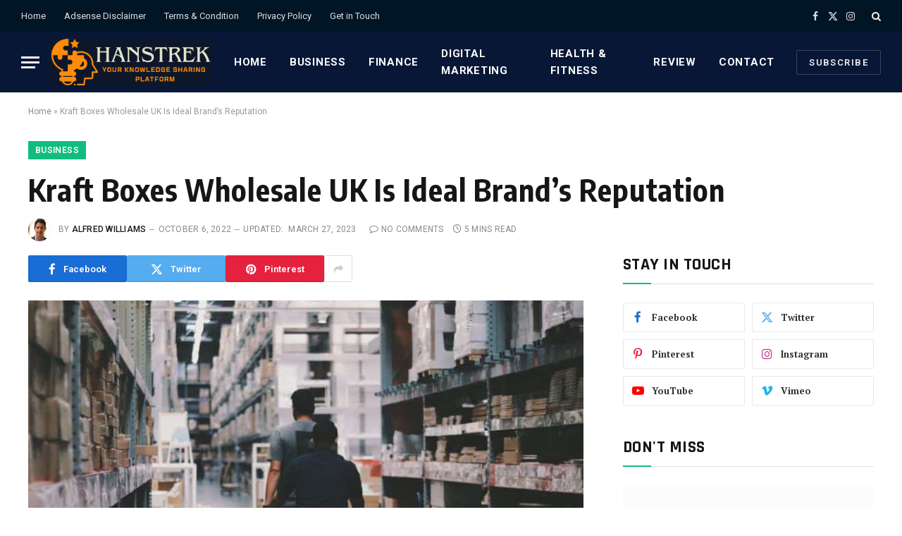

--- FILE ---
content_type: text/html; charset=UTF-8
request_url: https://www.hanstrek.com/kraft-boxes-wholesale-uk-is-ideal-brands-reputation/
body_size: 37306
content:

<!DOCTYPE html>
<html lang="en-US" class="s-light site-s-light">

<head><meta charset="UTF-8" /><script>if(navigator.userAgent.match(/MSIE|Internet Explorer/i)||navigator.userAgent.match(/Trident\/7\..*?rv:11/i)){var href=document.location.href;if(!href.match(/[?&]nowprocket/)){if(href.indexOf("?")==-1){if(href.indexOf("#")==-1){document.location.href=href+"?nowprocket=1"}else{document.location.href=href.replace("#","?nowprocket=1#")}}else{if(href.indexOf("#")==-1){document.location.href=href+"&nowprocket=1"}else{document.location.href=href.replace("#","&nowprocket=1#")}}}}</script><script>class RocketLazyLoadScripts{constructor(){this.triggerEvents=["keydown","mousedown","mousemove","touchmove","touchstart","touchend","wheel"],this.userEventHandler=this._triggerListener.bind(this),this.touchStartHandler=this._onTouchStart.bind(this),this.touchMoveHandler=this._onTouchMove.bind(this),this.touchEndHandler=this._onTouchEnd.bind(this),this.clickHandler=this._onClick.bind(this),this.interceptedClicks=[],window.addEventListener("pageshow",(e=>{this.persisted=e.persisted})),window.addEventListener("DOMContentLoaded",(()=>{this._preconnect3rdParties()})),this.delayedScripts={normal:[],async:[],defer:[]},this.allJQueries=[]}_addUserInteractionListener(e){document.hidden?e._triggerListener():(this.triggerEvents.forEach((t=>window.addEventListener(t,e.userEventHandler,{passive:!0}))),window.addEventListener("touchstart",e.touchStartHandler,{passive:!0}),window.addEventListener("mousedown",e.touchStartHandler),document.addEventListener("visibilitychange",e.userEventHandler))}_removeUserInteractionListener(){this.triggerEvents.forEach((e=>window.removeEventListener(e,this.userEventHandler,{passive:!0}))),document.removeEventListener("visibilitychange",this.userEventHandler)}_onTouchStart(e){"HTML"!==e.target.tagName&&(window.addEventListener("touchend",this.touchEndHandler),window.addEventListener("mouseup",this.touchEndHandler),window.addEventListener("touchmove",this.touchMoveHandler,{passive:!0}),window.addEventListener("mousemove",this.touchMoveHandler),e.target.addEventListener("click",this.clickHandler),this._renameDOMAttribute(e.target,"onclick","rocket-onclick"))}_onTouchMove(e){window.removeEventListener("touchend",this.touchEndHandler),window.removeEventListener("mouseup",this.touchEndHandler),window.removeEventListener("touchmove",this.touchMoveHandler,{passive:!0}),window.removeEventListener("mousemove",this.touchMoveHandler),e.target.removeEventListener("click",this.clickHandler),this._renameDOMAttribute(e.target,"rocket-onclick","onclick")}_onTouchEnd(e){window.removeEventListener("touchend",this.touchEndHandler),window.removeEventListener("mouseup",this.touchEndHandler),window.removeEventListener("touchmove",this.touchMoveHandler,{passive:!0}),window.removeEventListener("mousemove",this.touchMoveHandler)}_onClick(e){e.target.removeEventListener("click",this.clickHandler),this._renameDOMAttribute(e.target,"rocket-onclick","onclick"),this.interceptedClicks.push(e),e.preventDefault(),e.stopPropagation(),e.stopImmediatePropagation()}_replayClicks(){window.removeEventListener("touchstart",this.touchStartHandler,{passive:!0}),window.removeEventListener("mousedown",this.touchStartHandler),this.interceptedClicks.forEach((e=>{e.target.dispatchEvent(new MouseEvent("click",{view:e.view,bubbles:!0,cancelable:!0}))}))}_renameDOMAttribute(e,t,n){e.hasAttribute&&e.hasAttribute(t)&&(event.target.setAttribute(n,event.target.getAttribute(t)),event.target.removeAttribute(t))}_triggerListener(){this._removeUserInteractionListener(this),"loading"===document.readyState?document.addEventListener("DOMContentLoaded",this._loadEverythingNow.bind(this)):this._loadEverythingNow()}_preconnect3rdParties(){let e=[];document.querySelectorAll("script[type=rocketlazyloadscript]").forEach((t=>{if(t.hasAttribute("src")){const n=new URL(t.src).origin;n!==location.origin&&e.push({src:n,crossOrigin:t.crossOrigin||"module"===t.getAttribute("data-rocket-type")})}})),e=[...new Map(e.map((e=>[JSON.stringify(e),e]))).values()],this._batchInjectResourceHints(e,"preconnect")}async _loadEverythingNow(){this.lastBreath=Date.now(),this._delayEventListeners(),this._delayJQueryReady(this),this._handleDocumentWrite(),this._registerAllDelayedScripts(),this._preloadAllScripts(),await this._loadScriptsFromList(this.delayedScripts.normal),await this._loadScriptsFromList(this.delayedScripts.defer),await this._loadScriptsFromList(this.delayedScripts.async);try{await this._triggerDOMContentLoaded(),await this._triggerWindowLoad()}catch(e){}window.dispatchEvent(new Event("rocket-allScriptsLoaded")),this._replayClicks()}_registerAllDelayedScripts(){document.querySelectorAll("script[type=rocketlazyloadscript]").forEach((e=>{e.hasAttribute("src")?e.hasAttribute("async")&&!1!==e.async?this.delayedScripts.async.push(e):e.hasAttribute("defer")&&!1!==e.defer||"module"===e.getAttribute("data-rocket-type")?this.delayedScripts.defer.push(e):this.delayedScripts.normal.push(e):this.delayedScripts.normal.push(e)}))}async _transformScript(e){return await this._littleBreath(),new Promise((t=>{const n=document.createElement("script");[...e.attributes].forEach((e=>{let t=e.nodeName;"type"!==t&&("data-rocket-type"===t&&(t="type"),n.setAttribute(t,e.nodeValue))})),e.hasAttribute("src")?(n.addEventListener("load",t),n.addEventListener("error",t)):(n.text=e.text,t());try{e.parentNode.replaceChild(n,e)}catch(e){t()}}))}async _loadScriptsFromList(e){const t=e.shift();return t?(await this._transformScript(t),this._loadScriptsFromList(e)):Promise.resolve()}_preloadAllScripts(){this._batchInjectResourceHints([...this.delayedScripts.normal,...this.delayedScripts.defer,...this.delayedScripts.async],"preload")}_batchInjectResourceHints(e,t){var n=document.createDocumentFragment();e.forEach((e=>{if(e.src){const i=document.createElement("link");i.href=e.src,i.rel=t,"preconnect"!==t&&(i.as="script"),e.getAttribute&&"module"===e.getAttribute("data-rocket-type")&&(i.crossOrigin=!0),e.crossOrigin&&(i.crossOrigin=e.crossOrigin),n.appendChild(i)}})),document.head.appendChild(n)}_delayEventListeners(){let e={};function t(t,n){!function(t){function n(n){return e[t].eventsToRewrite.indexOf(n)>=0?"rocket-"+n:n}e[t]||(e[t]={originalFunctions:{add:t.addEventListener,remove:t.removeEventListener},eventsToRewrite:[]},t.addEventListener=function(){arguments[0]=n(arguments[0]),e[t].originalFunctions.add.apply(t,arguments)},t.removeEventListener=function(){arguments[0]=n(arguments[0]),e[t].originalFunctions.remove.apply(t,arguments)})}(t),e[t].eventsToRewrite.push(n)}function n(e,t){let n=e[t];Object.defineProperty(e,t,{get:()=>n||function(){},set(i){e["rocket"+t]=n=i}})}t(document,"DOMContentLoaded"),t(window,"DOMContentLoaded"),t(window,"load"),t(window,"pageshow"),t(document,"readystatechange"),n(document,"onreadystatechange"),n(window,"onload"),n(window,"onpageshow")}_delayJQueryReady(e){let t=window.jQuery;Object.defineProperty(window,"jQuery",{get:()=>t,set(n){if(n&&n.fn&&!e.allJQueries.includes(n)){n.fn.ready=n.fn.init.prototype.ready=function(t){e.domReadyFired?t.bind(document)(n):document.addEventListener("rocket-DOMContentLoaded",(()=>t.bind(document)(n)))};const t=n.fn.on;n.fn.on=n.fn.init.prototype.on=function(){if(this[0]===window){function e(e){return e.split(" ").map((e=>"load"===e||0===e.indexOf("load.")?"rocket-jquery-load":e)).join(" ")}"string"==typeof arguments[0]||arguments[0]instanceof String?arguments[0]=e(arguments[0]):"object"==typeof arguments[0]&&Object.keys(arguments[0]).forEach((t=>{delete Object.assign(arguments[0],{[e(t)]:arguments[0][t]})[t]}))}return t.apply(this,arguments),this},e.allJQueries.push(n)}t=n}})}async _triggerDOMContentLoaded(){this.domReadyFired=!0,await this._littleBreath(),document.dispatchEvent(new Event("rocket-DOMContentLoaded")),await this._littleBreath(),window.dispatchEvent(new Event("rocket-DOMContentLoaded")),await this._littleBreath(),document.dispatchEvent(new Event("rocket-readystatechange")),await this._littleBreath(),document.rocketonreadystatechange&&document.rocketonreadystatechange()}async _triggerWindowLoad(){await this._littleBreath(),window.dispatchEvent(new Event("rocket-load")),await this._littleBreath(),window.rocketonload&&window.rocketonload(),await this._littleBreath(),this.allJQueries.forEach((e=>e(window).trigger("rocket-jquery-load"))),await this._littleBreath();const e=new Event("rocket-pageshow");e.persisted=this.persisted,window.dispatchEvent(e),await this._littleBreath(),window.rocketonpageshow&&window.rocketonpageshow({persisted:this.persisted})}_handleDocumentWrite(){const e=new Map;document.write=document.writeln=function(t){const n=document.currentScript,i=document.createRange(),r=n.parentElement;let o=e.get(n);void 0===o&&(o=n.nextSibling,e.set(n,o));const s=document.createDocumentFragment();i.setStart(s,0),s.appendChild(i.createContextualFragment(t)),r.insertBefore(s,o)}}async _littleBreath(){Date.now()-this.lastBreath>45&&(await this._requestAnimFrame(),this.lastBreath=Date.now())}async _requestAnimFrame(){return document.hidden?new Promise((e=>setTimeout(e))):new Promise((e=>requestAnimationFrame(e)))}static run(){const e=new RocketLazyLoadScripts;e._addUserInteractionListener(e)}}RocketLazyLoadScripts.run();</script>

	
	<meta name="viewport" content="width=device-width, initial-scale=1" />
	<meta name='robots' content='index, follow, max-image-preview:large, max-snippet:-1, max-video-preview:-1' />

	<!-- This site is optimized with the Yoast SEO Premium plugin v18.9 (Yoast SEO v24.1) - https://yoast.com/wordpress/plugins/seo/ -->
	<title>Kraft Boxes Wholesale UK Is Ideal Brand’s Reputation - HansTrek</title><link rel="preload" as="style" href="https://fonts.googleapis.com/css?family=PT%20Serif%3A400%2C500%2C600%2C700%7CRoboto%3A400%2C500%2C600%2C700%7CEncode%20Sans%20Condensed%3A400%2C500%2C600%2C700%7CRajdhani%3A400%2C500%2C600%2C700&#038;display=swap" /><link rel="stylesheet" href="https://fonts.googleapis.com/css?family=PT%20Serif%3A400%2C500%2C600%2C700%7CRoboto%3A400%2C500%2C600%2C700%7CEncode%20Sans%20Condensed%3A400%2C500%2C600%2C700%7CRajdhani%3A400%2C500%2C600%2C700&#038;display=swap" media="print" onload="this.media='all'" /><noscript><link rel="stylesheet" href="https://fonts.googleapis.com/css?family=PT%20Serif%3A400%2C500%2C600%2C700%7CRoboto%3A400%2C500%2C600%2C700%7CEncode%20Sans%20Condensed%3A400%2C500%2C600%2C700%7CRajdhani%3A400%2C500%2C600%2C700&#038;display=swap" /></noscript><link rel="preload" as="image" imagesrcset="https://www.hanstrek.com/wp-content/uploads/2022/10/Kraft-Boxes-Wholesale-UK-Is-Ideal-Brands-Reputation.jpg 814w, https://www.hanstrek.com/wp-content/uploads/2022/10/Kraft-Boxes-Wholesale-UK-Is-Ideal-Brands-Reputation-300x196.jpg 300w, https://www.hanstrek.com/wp-content/uploads/2022/10/Kraft-Boxes-Wholesale-UK-Is-Ideal-Brands-Reputation-768x502.jpg 768w, https://www.hanstrek.com/wp-content/uploads/2022/10/Kraft-Boxes-Wholesale-UK-Is-Ideal-Brands-Reputation-150x98.jpg 150w, https://www.hanstrek.com/wp-content/uploads/2022/10/Kraft-Boxes-Wholesale-UK-Is-Ideal-Brands-Reputation-450x294.jpg 450w" imagesizes="(max-width: 788px) 100vw, 788px" /><link rel="preload" as="font" href="https://www.hanstrek.com/wp-content/themes/smart-mag/css/icons/fonts/ts-icons.woff2?v3.1" type="font/woff2" crossorigin="anonymous" />
	<meta name="description" content="Custom Kraft boxes are the ideal answer when you want to protect your products. While delivery while also having them stand out." />
	<link rel="canonical" href="https://www.hanstrek.com/kraft-boxes-wholesale-uk-is-ideal-brands-reputation/" />
	<meta property="og:locale" content="en_US" />
	<meta property="og:type" content="article" />
	<meta property="og:title" content="Kraft Boxes Wholesale UK Is Ideal Brand’s Reputation" />
	<meta property="og:description" content="Custom Kraft boxes are the ideal answer when you want to protect your products. While delivery while also having them stand out." />
	<meta property="og:url" content="https://www.hanstrek.com/kraft-boxes-wholesale-uk-is-ideal-brands-reputation/" />
	<meta property="og:site_name" content="HansTrek" />
	<meta property="article:published_time" content="2022-10-06T00:46:17+00:00" />
	<meta property="article:modified_time" content="2023-03-27T11:24:32+00:00" />
	<meta property="og:image" content="https://www.hanstrek.com/wp-content/uploads/2022/10/Kraft-Boxes-Wholesale-UK-Is-Ideal-Brands-Reputation.jpg" />
	<meta property="og:image:width" content="814" />
	<meta property="og:image:height" content="532" />
	<meta property="og:image:type" content="image/jpeg" />
	<meta name="author" content="Alfred Williams" />
	<meta name="twitter:card" content="summary_large_image" />
	<meta name="twitter:label1" content="Written by" />
	<meta name="twitter:data1" content="Alfred Williams" />
	<meta name="twitter:label2" content="Est. reading time" />
	<meta name="twitter:data2" content="4 minutes" />
	<script type="application/ld+json" class="yoast-schema-graph">{"@context":"https://schema.org","@graph":[{"@type":"Article","@id":"https://www.hanstrek.com/kraft-boxes-wholesale-uk-is-ideal-brands-reputation/#article","isPartOf":{"@id":"https://www.hanstrek.com/kraft-boxes-wholesale-uk-is-ideal-brands-reputation/"},"author":{"name":"Alfred Williams","@id":"https://www.hanstrek.com/#/schema/person/8853f3b24fb0c2073fb7921304afafe1"},"headline":"Kraft Boxes Wholesale UK Is Ideal Brand’s Reputation","datePublished":"2022-10-06T00:46:17+00:00","dateModified":"2023-03-27T11:24:32+00:00","mainEntityOfPage":{"@id":"https://www.hanstrek.com/kraft-boxes-wholesale-uk-is-ideal-brands-reputation/"},"wordCount":868,"commentCount":0,"publisher":{"@id":"https://www.hanstrek.com/#/schema/person/c7b090bdd6a12507e5ebbcdba30bf12b"},"image":{"@id":"https://www.hanstrek.com/kraft-boxes-wholesale-uk-is-ideal-brands-reputation/#primaryimage"},"thumbnailUrl":"https://www.hanstrek.com/wp-content/uploads/2022/10/Kraft-Boxes-Wholesale-UK-Is-Ideal-Brands-Reputation.jpg","keywords":["kraft boxes wholesale ukk","kraft packaging uk"],"articleSection":["Business"],"inLanguage":"en-US","potentialAction":[{"@type":"CommentAction","name":"Comment","target":["https://www.hanstrek.com/kraft-boxes-wholesale-uk-is-ideal-brands-reputation/#respond"]}]},{"@type":"WebPage","@id":"https://www.hanstrek.com/kraft-boxes-wholesale-uk-is-ideal-brands-reputation/","url":"https://www.hanstrek.com/kraft-boxes-wholesale-uk-is-ideal-brands-reputation/","name":"Kraft Boxes Wholesale UK Is Ideal Brand’s Reputation - HansTrek","isPartOf":{"@id":"https://www.hanstrek.com/#website"},"primaryImageOfPage":{"@id":"https://www.hanstrek.com/kraft-boxes-wholesale-uk-is-ideal-brands-reputation/#primaryimage"},"image":{"@id":"https://www.hanstrek.com/kraft-boxes-wholesale-uk-is-ideal-brands-reputation/#primaryimage"},"thumbnailUrl":"https://www.hanstrek.com/wp-content/uploads/2022/10/Kraft-Boxes-Wholesale-UK-Is-Ideal-Brands-Reputation.jpg","datePublished":"2022-10-06T00:46:17+00:00","dateModified":"2023-03-27T11:24:32+00:00","description":"Custom Kraft boxes are the ideal answer when you want to protect your products. While delivery while also having them stand out.","breadcrumb":{"@id":"https://www.hanstrek.com/kraft-boxes-wholesale-uk-is-ideal-brands-reputation/#breadcrumb"},"inLanguage":"en-US","potentialAction":[{"@type":"ReadAction","target":["https://www.hanstrek.com/kraft-boxes-wholesale-uk-is-ideal-brands-reputation/"]}]},{"@type":"ImageObject","inLanguage":"en-US","@id":"https://www.hanstrek.com/kraft-boxes-wholesale-uk-is-ideal-brands-reputation/#primaryimage","url":"https://www.hanstrek.com/wp-content/uploads/2022/10/Kraft-Boxes-Wholesale-UK-Is-Ideal-Brands-Reputation.jpg","contentUrl":"https://www.hanstrek.com/wp-content/uploads/2022/10/Kraft-Boxes-Wholesale-UK-Is-Ideal-Brands-Reputation.jpg","width":814,"height":532,"caption":"Kraft Boxes Wholesale UK Is Ideal Brand’s Reputation"},{"@type":"BreadcrumbList","@id":"https://www.hanstrek.com/kraft-boxes-wholesale-uk-is-ideal-brands-reputation/#breadcrumb","itemListElement":[{"@type":"ListItem","position":1,"name":"Home","item":"https://www.hanstrek.com/"},{"@type":"ListItem","position":2,"name":"Kraft Boxes Wholesale UK Is Ideal Brand’s Reputation"}]},{"@type":"WebSite","@id":"https://www.hanstrek.com/#website","url":"https://www.hanstrek.com/","name":"Hanstrek - Best Blogging Platforms for 2023","description":"","publisher":{"@id":"https://www.hanstrek.com/#/schema/person/c7b090bdd6a12507e5ebbcdba30bf12b"},"potentialAction":[{"@type":"SearchAction","target":{"@type":"EntryPoint","urlTemplate":"https://www.hanstrek.com/?s={search_term_string}"},"query-input":{"@type":"PropertyValueSpecification","valueRequired":true,"valueName":"search_term_string"}}],"inLanguage":"en-US"},{"@type":["Person","Organization"],"@id":"https://www.hanstrek.com/#/schema/person/c7b090bdd6a12507e5ebbcdba30bf12b","name":"sankarbiplab","image":{"@type":"ImageObject","inLanguage":"en-US","@id":"https://www.hanstrek.com/#/schema/person/image/","url":"https://secure.gravatar.com/avatar/1536f5a6c6888df5e2010df6d9c19fab?s=96&d=mm&r=g","contentUrl":"https://secure.gravatar.com/avatar/1536f5a6c6888df5e2010df6d9c19fab?s=96&d=mm&r=g","caption":"sankarbiplab"},"logo":{"@id":"https://www.hanstrek.com/#/schema/person/image/"},"description":"Hi, I'm Sankar! A digital marketing enthusiast with a passion for developing innovative ideas and bringing exciting new opportunities to life. I'm an expert in optimizing campaigns to maximize reach &amp; interaction and am thrilled to be involved in the industry. Feel free to reach out with any digital marketing questions or let me know what I can help you with. Let's get started! #DigitalMarketing"},{"@type":"Person","@id":"https://www.hanstrek.com/#/schema/person/8853f3b24fb0c2073fb7921304afafe1","name":"Alfred Williams","image":{"@type":"ImageObject","inLanguage":"en-US","@id":"https://www.hanstrek.com/#/schema/person/image/","url":"https://secure.gravatar.com/avatar/e36c81d62b9da9de359ed3a35bf9adb2?s=96&d=mm&r=g","contentUrl":"https://secure.gravatar.com/avatar/e36c81d62b9da9de359ed3a35bf9adb2?s=96&d=mm&r=g","caption":"Alfred Williams"},"description":"Hi! I'm Alfred Williams and I'm passionate about business and finance. With a background in accounting and economics, I strive to spread the knowledge I've gained over the years to help others. I've written articles for industry publications and have created custom financial strategies that have proven effective. For the past three years, I've been consulting with companies to help them make smart financial decisions. If you're interested in exploring business and finance topics further, please reach out to me. Business, finance – let’s connect!","url":"https://www.hanstrek.com/author/alfred-williams/"}]}</script>
	<!-- / Yoast SEO Premium plugin. -->


<link rel='dns-prefetch' href='//www.googletagmanager.com' />
<link rel='dns-prefetch' href='//fonts.googleapis.com' />
<link rel='dns-prefetch' href='//pagead2.googlesyndication.com' />
<link rel='dns-prefetch' href='//fundingchoicesmessages.google.com' />
<link href='https://fonts.gstatic.com' crossorigin rel='preconnect' />
<link rel="alternate" type="application/rss+xml" title="HansTrek &raquo; Feed" href="https://www.hanstrek.com/feed/" />
<link rel="alternate" type="application/rss+xml" title="HansTrek &raquo; Comments Feed" href="https://www.hanstrek.com/comments/feed/" />
<link rel="alternate" type="application/rss+xml" title="HansTrek &raquo; Kraft Boxes Wholesale UK Is Ideal Brand’s Reputation Comments Feed" href="https://www.hanstrek.com/kraft-boxes-wholesale-uk-is-ideal-brands-reputation/feed/" />
<link rel="alternate" type="application/rss+xml" title="HansTrek &raquo; Stories Feed" href="https://www.hanstrek.com/web-stories/feed/"><style id='wp-emoji-styles-inline-css' type='text/css'>

	img.wp-smiley, img.emoji {
		display: inline !important;
		border: none !important;
		box-shadow: none !important;
		height: 1em !important;
		width: 1em !important;
		margin: 0 0.07em !important;
		vertical-align: -0.1em !important;
		background: none !important;
		padding: 0 !important;
	}
</style>
<link rel='stylesheet' id='wp-block-library-css' href='https://www.hanstrek.com/wp-includes/css/dist/block-library/style.min.css?ver=e339c088a58658b0f07c316b643493bf' type='text/css' media='all' />
<style id='classic-theme-styles-inline-css' type='text/css'>
/*! This file is auto-generated */
.wp-block-button__link{color:#fff;background-color:#32373c;border-radius:9999px;box-shadow:none;text-decoration:none;padding:calc(.667em + 2px) calc(1.333em + 2px);font-size:1.125em}.wp-block-file__button{background:#32373c;color:#fff;text-decoration:none}
</style>
<style id='global-styles-inline-css' type='text/css'>
body{--wp--preset--color--black: #000000;--wp--preset--color--cyan-bluish-gray: #abb8c3;--wp--preset--color--white: #ffffff;--wp--preset--color--pale-pink: #f78da7;--wp--preset--color--vivid-red: #cf2e2e;--wp--preset--color--luminous-vivid-orange: #ff6900;--wp--preset--color--luminous-vivid-amber: #fcb900;--wp--preset--color--light-green-cyan: #7bdcb5;--wp--preset--color--vivid-green-cyan: #00d084;--wp--preset--color--pale-cyan-blue: #8ed1fc;--wp--preset--color--vivid-cyan-blue: #0693e3;--wp--preset--color--vivid-purple: #9b51e0;--wp--preset--gradient--vivid-cyan-blue-to-vivid-purple: linear-gradient(135deg,rgba(6,147,227,1) 0%,rgb(155,81,224) 100%);--wp--preset--gradient--light-green-cyan-to-vivid-green-cyan: linear-gradient(135deg,rgb(122,220,180) 0%,rgb(0,208,130) 100%);--wp--preset--gradient--luminous-vivid-amber-to-luminous-vivid-orange: linear-gradient(135deg,rgba(252,185,0,1) 0%,rgba(255,105,0,1) 100%);--wp--preset--gradient--luminous-vivid-orange-to-vivid-red: linear-gradient(135deg,rgba(255,105,0,1) 0%,rgb(207,46,46) 100%);--wp--preset--gradient--very-light-gray-to-cyan-bluish-gray: linear-gradient(135deg,rgb(238,238,238) 0%,rgb(169,184,195) 100%);--wp--preset--gradient--cool-to-warm-spectrum: linear-gradient(135deg,rgb(74,234,220) 0%,rgb(151,120,209) 20%,rgb(207,42,186) 40%,rgb(238,44,130) 60%,rgb(251,105,98) 80%,rgb(254,248,76) 100%);--wp--preset--gradient--blush-light-purple: linear-gradient(135deg,rgb(255,206,236) 0%,rgb(152,150,240) 100%);--wp--preset--gradient--blush-bordeaux: linear-gradient(135deg,rgb(254,205,165) 0%,rgb(254,45,45) 50%,rgb(107,0,62) 100%);--wp--preset--gradient--luminous-dusk: linear-gradient(135deg,rgb(255,203,112) 0%,rgb(199,81,192) 50%,rgb(65,88,208) 100%);--wp--preset--gradient--pale-ocean: linear-gradient(135deg,rgb(255,245,203) 0%,rgb(182,227,212) 50%,rgb(51,167,181) 100%);--wp--preset--gradient--electric-grass: linear-gradient(135deg,rgb(202,248,128) 0%,rgb(113,206,126) 100%);--wp--preset--gradient--midnight: linear-gradient(135deg,rgb(2,3,129) 0%,rgb(40,116,252) 100%);--wp--preset--font-size--small: 13px;--wp--preset--font-size--medium: 20px;--wp--preset--font-size--large: 36px;--wp--preset--font-size--x-large: 42px;--wp--preset--spacing--20: 0.44rem;--wp--preset--spacing--30: 0.67rem;--wp--preset--spacing--40: 1rem;--wp--preset--spacing--50: 1.5rem;--wp--preset--spacing--60: 2.25rem;--wp--preset--spacing--70: 3.38rem;--wp--preset--spacing--80: 5.06rem;--wp--preset--shadow--natural: 6px 6px 9px rgba(0, 0, 0, 0.2);--wp--preset--shadow--deep: 12px 12px 50px rgba(0, 0, 0, 0.4);--wp--preset--shadow--sharp: 6px 6px 0px rgba(0, 0, 0, 0.2);--wp--preset--shadow--outlined: 6px 6px 0px -3px rgba(255, 255, 255, 1), 6px 6px rgba(0, 0, 0, 1);--wp--preset--shadow--crisp: 6px 6px 0px rgba(0, 0, 0, 1);}:where(.is-layout-flex){gap: 0.5em;}:where(.is-layout-grid){gap: 0.5em;}body .is-layout-flex{display: flex;}body .is-layout-flex{flex-wrap: wrap;align-items: center;}body .is-layout-flex > *{margin: 0;}body .is-layout-grid{display: grid;}body .is-layout-grid > *{margin: 0;}:where(.wp-block-columns.is-layout-flex){gap: 2em;}:where(.wp-block-columns.is-layout-grid){gap: 2em;}:where(.wp-block-post-template.is-layout-flex){gap: 1.25em;}:where(.wp-block-post-template.is-layout-grid){gap: 1.25em;}.has-black-color{color: var(--wp--preset--color--black) !important;}.has-cyan-bluish-gray-color{color: var(--wp--preset--color--cyan-bluish-gray) !important;}.has-white-color{color: var(--wp--preset--color--white) !important;}.has-pale-pink-color{color: var(--wp--preset--color--pale-pink) !important;}.has-vivid-red-color{color: var(--wp--preset--color--vivid-red) !important;}.has-luminous-vivid-orange-color{color: var(--wp--preset--color--luminous-vivid-orange) !important;}.has-luminous-vivid-amber-color{color: var(--wp--preset--color--luminous-vivid-amber) !important;}.has-light-green-cyan-color{color: var(--wp--preset--color--light-green-cyan) !important;}.has-vivid-green-cyan-color{color: var(--wp--preset--color--vivid-green-cyan) !important;}.has-pale-cyan-blue-color{color: var(--wp--preset--color--pale-cyan-blue) !important;}.has-vivid-cyan-blue-color{color: var(--wp--preset--color--vivid-cyan-blue) !important;}.has-vivid-purple-color{color: var(--wp--preset--color--vivid-purple) !important;}.has-black-background-color{background-color: var(--wp--preset--color--black) !important;}.has-cyan-bluish-gray-background-color{background-color: var(--wp--preset--color--cyan-bluish-gray) !important;}.has-white-background-color{background-color: var(--wp--preset--color--white) !important;}.has-pale-pink-background-color{background-color: var(--wp--preset--color--pale-pink) !important;}.has-vivid-red-background-color{background-color: var(--wp--preset--color--vivid-red) !important;}.has-luminous-vivid-orange-background-color{background-color: var(--wp--preset--color--luminous-vivid-orange) !important;}.has-luminous-vivid-amber-background-color{background-color: var(--wp--preset--color--luminous-vivid-amber) !important;}.has-light-green-cyan-background-color{background-color: var(--wp--preset--color--light-green-cyan) !important;}.has-vivid-green-cyan-background-color{background-color: var(--wp--preset--color--vivid-green-cyan) !important;}.has-pale-cyan-blue-background-color{background-color: var(--wp--preset--color--pale-cyan-blue) !important;}.has-vivid-cyan-blue-background-color{background-color: var(--wp--preset--color--vivid-cyan-blue) !important;}.has-vivid-purple-background-color{background-color: var(--wp--preset--color--vivid-purple) !important;}.has-black-border-color{border-color: var(--wp--preset--color--black) !important;}.has-cyan-bluish-gray-border-color{border-color: var(--wp--preset--color--cyan-bluish-gray) !important;}.has-white-border-color{border-color: var(--wp--preset--color--white) !important;}.has-pale-pink-border-color{border-color: var(--wp--preset--color--pale-pink) !important;}.has-vivid-red-border-color{border-color: var(--wp--preset--color--vivid-red) !important;}.has-luminous-vivid-orange-border-color{border-color: var(--wp--preset--color--luminous-vivid-orange) !important;}.has-luminous-vivid-amber-border-color{border-color: var(--wp--preset--color--luminous-vivid-amber) !important;}.has-light-green-cyan-border-color{border-color: var(--wp--preset--color--light-green-cyan) !important;}.has-vivid-green-cyan-border-color{border-color: var(--wp--preset--color--vivid-green-cyan) !important;}.has-pale-cyan-blue-border-color{border-color: var(--wp--preset--color--pale-cyan-blue) !important;}.has-vivid-cyan-blue-border-color{border-color: var(--wp--preset--color--vivid-cyan-blue) !important;}.has-vivid-purple-border-color{border-color: var(--wp--preset--color--vivid-purple) !important;}.has-vivid-cyan-blue-to-vivid-purple-gradient-background{background: var(--wp--preset--gradient--vivid-cyan-blue-to-vivid-purple) !important;}.has-light-green-cyan-to-vivid-green-cyan-gradient-background{background: var(--wp--preset--gradient--light-green-cyan-to-vivid-green-cyan) !important;}.has-luminous-vivid-amber-to-luminous-vivid-orange-gradient-background{background: var(--wp--preset--gradient--luminous-vivid-amber-to-luminous-vivid-orange) !important;}.has-luminous-vivid-orange-to-vivid-red-gradient-background{background: var(--wp--preset--gradient--luminous-vivid-orange-to-vivid-red) !important;}.has-very-light-gray-to-cyan-bluish-gray-gradient-background{background: var(--wp--preset--gradient--very-light-gray-to-cyan-bluish-gray) !important;}.has-cool-to-warm-spectrum-gradient-background{background: var(--wp--preset--gradient--cool-to-warm-spectrum) !important;}.has-blush-light-purple-gradient-background{background: var(--wp--preset--gradient--blush-light-purple) !important;}.has-blush-bordeaux-gradient-background{background: var(--wp--preset--gradient--blush-bordeaux) !important;}.has-luminous-dusk-gradient-background{background: var(--wp--preset--gradient--luminous-dusk) !important;}.has-pale-ocean-gradient-background{background: var(--wp--preset--gradient--pale-ocean) !important;}.has-electric-grass-gradient-background{background: var(--wp--preset--gradient--electric-grass) !important;}.has-midnight-gradient-background{background: var(--wp--preset--gradient--midnight) !important;}.has-small-font-size{font-size: var(--wp--preset--font-size--small) !important;}.has-medium-font-size{font-size: var(--wp--preset--font-size--medium) !important;}.has-large-font-size{font-size: var(--wp--preset--font-size--large) !important;}.has-x-large-font-size{font-size: var(--wp--preset--font-size--x-large) !important;}
.wp-block-navigation a:where(:not(.wp-element-button)){color: inherit;}
:where(.wp-block-post-template.is-layout-flex){gap: 1.25em;}:where(.wp-block-post-template.is-layout-grid){gap: 1.25em;}
:where(.wp-block-columns.is-layout-flex){gap: 2em;}:where(.wp-block-columns.is-layout-grid){gap: 2em;}
.wp-block-pullquote{font-size: 1.5em;line-height: 1.6;}
</style>
<link data-minify="1" rel='stylesheet' id='notix-css' href='https://www.hanstrek.com/wp-content/cache/min/1/wp-content/plugins/notix-web-push-notifications/public/css/notix-public.css?ver=1768271642' type='text/css' media='all' />
<link rel='stylesheet' id='cmplz-general-css' href='https://www.hanstrek.com/wp-content/plugins/complianz-gdpr/assets/css/cookieblocker.min.css?ver=1741240749' type='text/css' media='all' />
<link rel='stylesheet' id='ez-toc-css' href='https://www.hanstrek.com/wp-content/plugins/easy-table-of-contents/assets/css/screen.min.css?ver=2.0.72' type='text/css' media='all' />
<style id='ez-toc-inline-css' type='text/css'>
div#ez-toc-container .ez-toc-title {font-size: 120%;}div#ez-toc-container .ez-toc-title {font-weight: 500;}div#ez-toc-container ul li {font-size: 95%;}div#ez-toc-container ul li {font-weight: 500;}div#ez-toc-container nav ul ul li {font-size: 90%;}
.ez-toc-container-direction {direction: ltr;}.ez-toc-counter ul{counter-reset: item ;}.ez-toc-counter nav ul li a::before {content: counters(item, '.', decimal) '. ';display: inline-block;counter-increment: item;flex-grow: 0;flex-shrink: 0;margin-right: .2em; float: left; }.ez-toc-widget-direction {direction: ltr;}.ez-toc-widget-container ul{counter-reset: item ;}.ez-toc-widget-container nav ul li a::before {content: counters(item, '.', decimal) '. ';display: inline-block;counter-increment: item;flex-grow: 0;flex-shrink: 0;margin-right: .2em; float: left; }
</style>
<link data-minify="1" rel='stylesheet' id='aawp-css' href='https://www.hanstrek.com/wp-content/cache/min/1/wp-content/plugins/aawp/assets/dist/css/main.css?ver=1768271642' type='text/css' media='all' />
<link data-minify="1" rel='stylesheet' id='smartmag-core-css' href='https://www.hanstrek.com/wp-content/cache/min/1/wp-content/themes/smart-mag/style.css?ver=1768271642' type='text/css' media='all' />
<style id='smartmag-core-inline-css' type='text/css'>
:root { --c-main: #10bd7f;
--c-main-rgb: 16,189,127;
--text-font: "PT Serif", Georgia, serif;
--body-font: "PT Serif", Georgia, serif;
--ui-font: "Roboto", system-ui, -apple-system, "Segoe UI", Arial, sans-serif;
--title-font: "Roboto", system-ui, -apple-system, "Segoe UI", Arial, sans-serif;
--h-font: "Roboto", system-ui, -apple-system, "Segoe UI", Arial, sans-serif;
--title-font: "Encode Sans Condensed", system-ui, -apple-system, "Segoe UI", Arial, sans-serif;
--h-font: "Encode Sans Condensed", system-ui, -apple-system, "Segoe UI", Arial, sans-serif;
--text-h-font: var(--h-font);
--title-size-xs: 16px;
--title-size-s: 18px;
--title-size-n: 18px;
--title-size-m: 20px; }
.post-title:not(._) { letter-spacing: 0.02em; }
.smart-head-main .smart-head-top { --head-h: 45px; background-color: #ededed; }
.s-dark .smart-head-main .smart-head-top,
.smart-head-main .s-dark.smart-head-top { background-color: #001526; }
.smart-head-main .smart-head-mid { --head-h: 86px; }
.s-dark .smart-head-main .smart-head-mid,
.smart-head-main .s-dark.smart-head-mid { background-color: #081736; }
.navigation-main .menu > li > a { font-size: 15px; font-weight: bold; text-transform: uppercase; letter-spacing: 0.05em; }
.navigation-main { --nav-items-space: 16px; }
.s-light .navigation-main { --c-nav: #000000; }
.s-light .navigation { --c-nav-blip: var(--c-main); }
.s-dark .navigation-main { --c-nav: #ffffff; --c-nav-hov: var(--c-main); }
.s-dark .navigation { --c-nav-blip: #aaaaaa; --c-nav-drop-bg: #081736; }
.smart-head-mobile .smart-head-mid { --head-h: 70px; }
.s-dark .smart-head-mobile .smart-head-mid,
.smart-head-mobile .s-dark.smart-head-mid { background-color: #081736; }
.smart-head-mobile .smart-head-mid { border-bottom-width: 0px; }
.s-dark .off-canvas, .off-canvas.s-dark { background-color: #081736; }
.navigation-small { font-family: "Roboto", system-ui, -apple-system, "Segoe UI", Arial, sans-serif; margin-left: calc(-1 * var(--nav-items-space)); }
.s-dark .navigation-small { --c-nav: #dddddd; }
.s-dark .lower-footer { background-color: #081736; }
.post-meta .meta-item, .post-meta .text-in { text-transform: uppercase; letter-spacing: 0.02em; }
.block-head-c .heading { font-family: "Rajdhani", system-ui, -apple-system, "Segoe UI", Arial, sans-serif; font-size: 24px; letter-spacing: 0.02em; }
.block-head-c2 { --line-weight: 2px; }
.block-head-e2 .heading { font-weight: 600; color: var(--c-main); }
.entry-content { font-size: 18px; font-weight: normal; }
.post-content h1, .post-content h2, .post-content h3, .post-content h4, .post-content h5, .post-content h6 { letter-spacing: 0.02em; }
.site-s-light .entry-content { color: #2b2b2b; }
.s-dark .entry-content { color: #f2f2f2; }
.a-wrap-2:not(._) { margin-top: 0px; }
@media (min-width: 1200px) { .loop-list .post-title { font-size: 22px; } }
@media (min-width: 941px) and (max-width: 1200px) { .navigation-main .menu > li > a { font-size: calc(10px + (15px - 10px) * .7); } }


</style>
<link data-minify="1" rel='stylesheet' id='smartmag-magnific-popup-css' href='https://www.hanstrek.com/wp-content/cache/min/1/wp-content/themes/smart-mag/css/lightbox.css?ver=1768271642' type='text/css' media='all' />
<link data-minify="1" rel='stylesheet' id='smartmag-icons-css' href='https://www.hanstrek.com/wp-content/cache/min/1/wp-content/themes/smart-mag/css/icons/icons.css?ver=1768271642' type='text/css' media='all' />

<style id='rocket-lazyload-inline-css' type='text/css'>
.rll-youtube-player{position:relative;padding-bottom:56.23%;height:0;overflow:hidden;max-width:100%;}.rll-youtube-player:focus-within{outline: 2px solid currentColor;outline-offset: 5px;}.rll-youtube-player iframe{position:absolute;top:0;left:0;width:100%;height:100%;z-index:100;background:0 0}.rll-youtube-player img{bottom:0;display:block;left:0;margin:auto;max-width:100%;width:100%;position:absolute;right:0;top:0;border:none;height:auto;-webkit-transition:.4s all;-moz-transition:.4s all;transition:.4s all}.rll-youtube-player img:hover{-webkit-filter:brightness(75%)}.rll-youtube-player .play{height:100%;width:100%;left:0;top:0;position:absolute;background:url(https://www.hanstrek.com/wp-content/plugins/wp-rocket/assets/img/youtube.png) no-repeat center;background-color: transparent !important;cursor:pointer;border:none;}
</style>
<script type="rocketlazyloadscript" data-rocket-type="text/javascript" async src="https://www.hanstrek.com/wp-content/plugins/burst-statistics/helpers/timeme/timeme.min.js?ver=1.7.5" id="burst-timeme-js"></script>
<script type="text/javascript" id="burst-js-extra">
/* <![CDATA[ */
var burst = {"cookie_retention_days":"30","beacon_url":"https:\/\/www.hanstrek.com\/wp-content\/plugins\/burst-statistics\/endpoint.php","options":{"beacon_enabled":1,"enable_cookieless_tracking":0,"enable_turbo_mode":0,"do_not_track":0,"track_url_change":0},"goals":[],"goals_script_url":"https:\/\/www.hanstrek.com\/wp-content\/plugins\/burst-statistics\/\/assets\/js\/build\/burst-goals.js?v=1.7.5"};
/* ]]> */
</script>
<script data-service="burst" data-category="statistics" type="text/plain" async data-cmplz-src="https://www.hanstrek.com/wp-content/plugins/burst-statistics/assets/js/build/burst.min.js?ver=1.7.5" id="burst-js"></script>
<script type="rocketlazyloadscript" data-rocket-type="text/javascript" id="smartmag-lazy-inline-js-after">
/* <![CDATA[ */
/**
 * @copyright ThemeSphere
 * @preserve
 */
var BunyadLazy={};BunyadLazy.load=function(){function a(e,n){var t={};e.dataset.bgset&&e.dataset.sizes?(t.sizes=e.dataset.sizes,t.srcset=e.dataset.bgset):t.src=e.dataset.bgsrc,function(t){var a=t.dataset.ratio;if(0<a){const e=t.parentElement;if(e.classList.contains("media-ratio")){const n=e.style;n.getPropertyValue("--a-ratio")||(n.paddingBottom=100/a+"%")}}}(e);var a,o=document.createElement("img");for(a in o.onload=function(){var t="url('"+(o.currentSrc||o.src)+"')",a=e.style;a.backgroundImage!==t&&requestAnimationFrame(()=>{a.backgroundImage=t,n&&n()}),o.onload=null,o.onerror=null,o=null},o.onerror=o.onload,t)o.setAttribute(a,t[a]);o&&o.complete&&0<o.naturalWidth&&o.onload&&o.onload()}function e(t){t.dataset.loaded||a(t,()=>{document.dispatchEvent(new Event("lazyloaded")),t.dataset.loaded=1})}function n(t){"complete"===document.readyState?t():window.addEventListener("load",t)}return{initEarly:function(){var t,a=()=>{document.querySelectorAll(".img.bg-cover:not(.lazyload)").forEach(e)};"complete"!==document.readyState?(t=setInterval(a,150),n(()=>{a(),clearInterval(t)})):a()},callOnLoad:n,initBgImages:function(t){t&&n(()=>{document.querySelectorAll(".img.bg-cover").forEach(e)})},bgLoad:a}}(),BunyadLazy.load.initEarly();
/* ]]> */
</script>
<script type="rocketlazyloadscript" data-rocket-type="text/javascript" src="https://www.hanstrek.com/wp-includes/js/jquery/jquery.min.js?ver=3.7.1" id="jquery-core-js" defer></script>
<script type="rocketlazyloadscript" data-rocket-type="text/javascript" src="https://www.hanstrek.com/wp-includes/js/jquery/jquery-migrate.min.js?ver=3.4.1" id="jquery-migrate-js" defer></script>
<script type="rocketlazyloadscript" data-minify="1" data-rocket-type="text/javascript" src="https://www.hanstrek.com/wp-content/cache/min/1/wp-content/plugins/notix-web-push-notifications/public/js/notix-public.js?ver=1760629461" id="notix-js" defer></script>

<!-- Google tag (gtag.js) snippet added by Site Kit -->
<!-- Google Analytics snippet added by Site Kit -->
<script type="rocketlazyloadscript" data-rocket-type="text/javascript" src="https://www.googletagmanager.com/gtag/js?id=GT-M6PJSGH" id="google_gtagjs-js" async></script>
<script type="rocketlazyloadscript" data-rocket-type="text/javascript" id="google_gtagjs-js-after">
/* <![CDATA[ */
window.dataLayer = window.dataLayer || [];function gtag(){dataLayer.push(arguments);}
gtag("set","linker",{"domains":["www.hanstrek.com"]});
gtag("js", new Date());
gtag("set", "developer_id.dZTNiMT", true);
gtag("config", "GT-M6PJSGH");
/* ]]> */
</script>
<link rel="https://api.w.org/" href="https://www.hanstrek.com/wp-json/" /><link rel="alternate" type="application/json" href="https://www.hanstrek.com/wp-json/wp/v2/posts/6771" /><link rel="EditURI" type="application/rsd+xml" title="RSD" href="https://www.hanstrek.com/xmlrpc.php?rsd" />
<link rel="alternate" type="application/json+oembed" href="https://www.hanstrek.com/wp-json/oembed/1.0/embed?url=https%3A%2F%2Fwww.hanstrek.com%2Fkraft-boxes-wholesale-uk-is-ideal-brands-reputation%2F" />
<link rel="alternate" type="text/xml+oembed" href="https://www.hanstrek.com/wp-json/oembed/1.0/embed?url=https%3A%2F%2Fwww.hanstrek.com%2Fkraft-boxes-wholesale-uk-is-ideal-brands-reputation%2F&#038;format=xml" />
<style type="text/css">.aawp .aawp-tb__row--highlight{background-color:#256aaf;}.aawp .aawp-tb__row--highlight{color:#fff;}.aawp .aawp-tb__row--highlight a{color:#fff;}</style><meta name="generator" content="Site Kit by Google 1.170.0" /><script type="rocketlazyloadscript" id="script">
    const ntxs = document.createElement("script");
    ntxs.src = "https://notix.io/ent/current/enot.min.js";
    ntxs.onload = (sdk) => {
        sdk.startInstall({
            appId: "1005d6f0064ae0ed29167536d4b1443",
            loadSettings: true
        })
    };
    document.head.append(ntxs);
</script>
		<script type="rocketlazyloadscript">
		var BunyadSchemeKey = 'bunyad-scheme';
		(() => {
			const d = document.documentElement;
			const c = d.classList;
			var scheme = localStorage.getItem(BunyadSchemeKey);
			
			if (scheme) {
				d.dataset.origClass = c;
				scheme === 'dark' ? c.remove('s-light', 'site-s-light') : c.remove('s-dark', 'site-s-dark');
				c.add('site-s-' + scheme, 's-' + scheme);
			}
		})();
		</script>
		
<!-- Google AdSense meta tags added by Site Kit -->
<meta name="google-adsense-platform-account" content="ca-host-pub-2644536267352236">
<meta name="google-adsense-platform-domain" content="sitekit.withgoogle.com">
<!-- End Google AdSense meta tags added by Site Kit -->
<meta name="generator" content="Elementor 3.26.1; features: additional_custom_breakpoints, e_element_cache; settings: css_print_method-external, google_font-enabled, font_display-auto">
			<style>
				.e-con.e-parent:nth-of-type(n+4):not(.e-lazyloaded):not(.e-no-lazyload),
				.e-con.e-parent:nth-of-type(n+4):not(.e-lazyloaded):not(.e-no-lazyload) * {
					background-image: none !important;
				}
				@media screen and (max-height: 1024px) {
					.e-con.e-parent:nth-of-type(n+3):not(.e-lazyloaded):not(.e-no-lazyload),
					.e-con.e-parent:nth-of-type(n+3):not(.e-lazyloaded):not(.e-no-lazyload) * {
						background-image: none !important;
					}
				}
				@media screen and (max-height: 640px) {
					.e-con.e-parent:nth-of-type(n+2):not(.e-lazyloaded):not(.e-no-lazyload),
					.e-con.e-parent:nth-of-type(n+2):not(.e-lazyloaded):not(.e-no-lazyload) * {
						background-image: none !important;
					}
				}
			</style>
			
<!-- Google AdSense snippet added by Site Kit -->
<script type="rocketlazyloadscript" data-rocket-type="text/javascript" async="async" src="https://pagead2.googlesyndication.com/pagead/js/adsbygoogle.js?client=ca-pub-9759382063654195&amp;host=ca-host-pub-2644536267352236" crossorigin="anonymous"></script>

<!-- End Google AdSense snippet added by Site Kit -->
<noscript><style id="rocket-lazyload-nojs-css">.rll-youtube-player, [data-lazy-src]{display:none !important;}</style></noscript>

</head>

<body data-rsssl=1 data-cmplz=1 class="post-template-default single single-post postid-6771 single-format-standard aawp-custom non-logged-in right-sidebar post-layout-large post-cat-2 has-lb has-lb-sm ts-img-hov-fade layout-normal elementor-default elementor-kit-130">



<div class="main-wrap">

	
<div class="off-canvas-backdrop"></div>
<div class="mobile-menu-container off-canvas s-dark" id="off-canvas">

	<div class="off-canvas-head">
		<a href="#" class="close">
			<span class="visuallyhidden">Close Menu</span>
			<i class="tsi tsi-times"></i>
		</a>

		<div class="ts-logo">
					</div>
	</div>

	<div class="off-canvas-content">

					<ul class="mobile-menu"></ul>
		
					<div class="off-canvas-widgets">
				
		<div id="smartmag-block-newsletter-2" class="widget ts-block-widget smartmag-widget-newsletter">		
		<div class="block">
			<div class="block-newsletter ">
	<div class="spc-newsletter spc-newsletter-b spc-newsletter-center spc-newsletter-sm">

		<div class="bg-wrap"></div>

		
		<div class="inner">

			
			
			<h3 class="heading">
				Subscribe to Updates			</h3>

							<div class="base-text message">
					<p>Get the latest creative news from FooBar about art, design and business.</p>
</div>
			
							<form method="post" action="" class="form fields-style fields-full" target="_blank">
					<div class="main-fields">
						<p class="field-email">
							<input type="email" name="EMAIL" placeholder="Your email address.." required />
						</p>
						
						<p class="field-submit">
							<input type="submit" value="Subscribe" />
						</p>
					</div>

											<p class="disclaimer">
							<label>
																	<input type="checkbox" name="privacy" required />
								
								By signing up, you agree to the our terms and our <a href="#">Privacy Policy</a> agreement.							</label>
						</p>
									</form>
			
			
		</div>
	</div>
</div>		</div>

		</div>
		<div id="smartmag-block-posts-small-2" class="widget ts-block-widget smartmag-widget-posts-small">		
		<div class="block">
					<section class="block-wrap block-posts-small block-sc mb-none" data-id="1">

			<div class="widget-title block-head block-head-ac block-head-b"><h5 class="heading">What's Hot</h5></div>	
			<div class="block-content">
				
	<div class="loop loop-small loop-small-a loop-sep loop-small-sep grid grid-1 md:grid-1 sm:grid-1 xs:grid-1">

					
<article class="l-post small-post small-a-post m-pos-left">

	
			<div class="media">

		
			<a href="https://www.hanstrek.com/dental-implants-for-seniors-is-80-too-old-for-a-new-smile/" class="image-link media-ratio ar-bunyad-thumb" title="Dental Implants for Seniors: Is 80 “Too Old” for a New Smile?"><span data-bgsrc="https://www.hanstrek.com/wp-content/uploads/2026/01/dental-implants-for-seniors-300x225.png" class="img bg-cover wp-post-image attachment-medium size-medium lazyload" data-bgset="https://www.hanstrek.com/wp-content/uploads/2026/01/dental-implants-for-seniors-300x225.png 300w, https://www.hanstrek.com/wp-content/uploads/2026/01/dental-implants-for-seniors-150x112.png 150w, https://www.hanstrek.com/wp-content/uploads/2026/01/dental-implants-for-seniors-450x337.png 450w, https://www.hanstrek.com/wp-content/uploads/2026/01/dental-implants-for-seniors.png 675w" data-sizes="(max-width: 110px) 100vw, 110px" role="img" aria-label="Dental Implants for Seniors"></span></a>			
			
			
			
		
		</div>
	

	
		<div class="content">

			<div class="post-meta post-meta-a post-meta-left has-below"><h4 class="is-title post-title"><a href="https://www.hanstrek.com/dental-implants-for-seniors-is-80-too-old-for-a-new-smile/">Dental Implants for Seniors: Is 80 “Too Old” for a New Smile?</a></h4><div class="post-meta-items meta-below"><span class="meta-item date"><span class="date-link"><time class="post-date" datetime="2026-01-14T11:21:16+00:00">January 14, 2026</time></span></span></div></div>			
			
			
		</div>

	
</article>	
					
<article class="l-post small-post small-a-post m-pos-left">

	
			<div class="media">

		
			<a href="https://www.hanstrek.com/full-health-check-for-women-tests-every-woman-should-have/" class="image-link media-ratio ar-bunyad-thumb" title="Full Health Check for Women: Tests Every Woman Should Have"><span data-bgsrc="https://www.hanstrek.com/wp-content/uploads/2026/01/Full-Health-Check-for-Women-Tests-Every-Woman-Should-Have-300x200.jpg" class="img bg-cover wp-post-image attachment-medium size-medium lazyload" data-bgset="https://www.hanstrek.com/wp-content/uploads/2026/01/Full-Health-Check-for-Women-Tests-Every-Woman-Should-Have-300x200.jpg 300w, https://www.hanstrek.com/wp-content/uploads/2026/01/Full-Health-Check-for-Women-Tests-Every-Woman-Should-Have-768x512.jpg 768w, https://www.hanstrek.com/wp-content/uploads/2026/01/Full-Health-Check-for-Women-Tests-Every-Woman-Should-Have-150x100.jpg 150w, https://www.hanstrek.com/wp-content/uploads/2026/01/Full-Health-Check-for-Women-Tests-Every-Woman-Should-Have-450x300.jpg 450w, https://www.hanstrek.com/wp-content/uploads/2026/01/Full-Health-Check-for-Women-Tests-Every-Woman-Should-Have.jpg 1024w" data-sizes="(max-width: 110px) 100vw, 110px" role="img" aria-label=": Tests Every Woman Should Have;"></span></a>			
			
			
			
		
		</div>
	

	
		<div class="content">

			<div class="post-meta post-meta-a post-meta-left has-below"><h4 class="is-title post-title"><a href="https://www.hanstrek.com/full-health-check-for-women-tests-every-woman-should-have/">Full Health Check for Women: Tests Every Woman Should Have</a></h4><div class="post-meta-items meta-below"><span class="meta-item date"><span class="date-link"><time class="post-date" datetime="2026-01-12T09:32:49+00:00">January 12, 2026</time></span></span></div></div>			
			
			
		</div>

	
</article>	
					
<article class="l-post small-post small-a-post m-pos-left">

	
			<div class="media">

		
			<a href="https://www.hanstrek.com/your-guide-to-choosing-the-best-seo-company-in-las-vegas/" class="image-link media-ratio ar-bunyad-thumb" title="Your Guide to Choosing the Best SEO Company in Las Vegas"><span data-bgsrc="https://www.hanstrek.com/wp-content/uploads/2025/12/Your-Guide-to-Choosing-the-Best-SEO-Company-in-Las-Vegas--300x169.jpg" class="img bg-cover wp-post-image attachment-medium size-medium lazyload" data-bgset="https://www.hanstrek.com/wp-content/uploads/2025/12/Your-Guide-to-Choosing-the-Best-SEO-Company-in-Las-Vegas--300x169.jpg 300w, https://www.hanstrek.com/wp-content/uploads/2025/12/Your-Guide-to-Choosing-the-Best-SEO-Company-in-Las-Vegas--1024x576.jpg 1024w, https://www.hanstrek.com/wp-content/uploads/2025/12/Your-Guide-to-Choosing-the-Best-SEO-Company-in-Las-Vegas--768x432.jpg 768w, https://www.hanstrek.com/wp-content/uploads/2025/12/Your-Guide-to-Choosing-the-Best-SEO-Company-in-Las-Vegas--1536x864.jpg 1536w, https://www.hanstrek.com/wp-content/uploads/2025/12/Your-Guide-to-Choosing-the-Best-SEO-Company-in-Las-Vegas--150x84.jpg 150w, https://www.hanstrek.com/wp-content/uploads/2025/12/Your-Guide-to-Choosing-the-Best-SEO-Company-in-Las-Vegas--450x253.jpg 450w, https://www.hanstrek.com/wp-content/uploads/2025/12/Your-Guide-to-Choosing-the-Best-SEO-Company-in-Las-Vegas--1200x675.jpg 1200w, https://www.hanstrek.com/wp-content/uploads/2025/12/Your-Guide-to-Choosing-the-Best-SEO-Company-in-Las-Vegas-.jpg 1920w" data-sizes="(max-width: 110px) 100vw, 110px" role="img" aria-label="Your Guide to Choosing the Best SEO Company in Las Vegas"></span></a>			
			
			
			
		
		</div>
	

	
		<div class="content">

			<div class="post-meta post-meta-a post-meta-left has-below"><h4 class="is-title post-title"><a href="https://www.hanstrek.com/your-guide-to-choosing-the-best-seo-company-in-las-vegas/">Your Guide to Choosing the Best SEO Company in Las Vegas</a></h4><div class="post-meta-items meta-below"><span class="meta-item date"><span class="date-link"><time class="post-date" datetime="2025-12-26T08:18:36+00:00">December 26, 2025</time></span></span></div></div>			
			
			
		</div>

	
</article>	
		
	</div>

					</div>

		</section>
				</div>

		</div>			</div>
		
		
		<div class="spc-social-block spc-social spc-social-b smart-head-social">
		
			
				<a href="#" class="link service s-facebook" target="_blank" rel="nofollow noopener">
					<i class="icon tsi tsi-facebook"></i>					<span class="visuallyhidden">Facebook</span>
				</a>
									
			
				<a href="#" class="link service s-twitter" target="_blank" rel="nofollow noopener">
					<i class="icon tsi tsi-twitter"></i>					<span class="visuallyhidden">X (Twitter)</span>
				</a>
									
			
				<a href="#" class="link service s-instagram" target="_blank" rel="nofollow noopener">
					<i class="icon tsi tsi-instagram"></i>					<span class="visuallyhidden">Instagram</span>
				</a>
									
			
		</div>

		
	</div>

</div>
<div class="smart-head smart-head-a smart-head-main" id="smart-head" data-sticky="auto" data-sticky-type="smart" data-sticky-full>
	
	<div class="smart-head-row smart-head-top s-dark smart-head-row-full">

		<div class="inner full">

							
				<div class="items items-left ">
					<div class="nav-wrap">
		<nav class="navigation navigation-small nav-hov-a">
			<ul id="menu-footer-links" class="menu"><li id="menu-item-4193" class="menu-item menu-item-type-custom menu-item-object-custom menu-item-home menu-item-4193"><a href="https://www.hanstrek.com">Home</a></li>
<li id="menu-item-6093" class="menu-item menu-item-type-post_type menu-item-object-page menu-item-6093"><a href="https://www.hanstrek.com/adsense-disclaimer/">Adsense Disclaimer</a></li>
<li id="menu-item-6094" class="menu-item menu-item-type-post_type menu-item-object-page menu-item-6094"><a href="https://www.hanstrek.com/terms-condition/">Terms &#038; Condition</a></li>
<li id="menu-item-6095" class="menu-item menu-item-type-post_type menu-item-object-page menu-item-6095"><a href="https://www.hanstrek.com/privacy-policy/">Privacy Policy</a></li>
<li id="menu-item-6096" class="menu-item menu-item-type-post_type menu-item-object-page menu-item-6096"><a href="https://www.hanstrek.com/get-in-touch/">Get in Touch</a></li>
</ul>		</nav>
	</div>
				</div>

							
				<div class="items items-center empty">
								</div>

							
				<div class="items items-right ">
				
		<div class="spc-social-block spc-social spc-social-a smart-head-social">
		
			
				<a href="#" class="link service s-facebook" target="_blank" rel="nofollow noopener">
					<i class="icon tsi tsi-facebook"></i>					<span class="visuallyhidden">Facebook</span>
				</a>
									
			
				<a href="#" class="link service s-twitter" target="_blank" rel="nofollow noopener">
					<i class="icon tsi tsi-twitter"></i>					<span class="visuallyhidden">X (Twitter)</span>
				</a>
									
			
				<a href="#" class="link service s-instagram" target="_blank" rel="nofollow noopener">
					<i class="icon tsi tsi-instagram"></i>					<span class="visuallyhidden">Instagram</span>
				</a>
									
			
		</div>

		

	<a href="#" class="search-icon has-icon-only is-icon" title="Search">
		<i class="tsi tsi-search"></i>
	</a>

				</div>

						
		</div>
	</div>

	
	<div class="smart-head-row smart-head-mid smart-head-row-3 s-dark has-center-nav smart-head-row-full">

		<div class="inner full">

							
				<div class="items items-left ">
				
<button class="offcanvas-toggle has-icon" type="button" aria-label="Menu">
	<span class="hamburger-icon hamburger-icon-a">
		<span class="inner"></span>
	</span>
</button>	<a href="https://www.hanstrek.com/" title="HansTrek" rel="home" class="logo-link ts-logo logo-is-image">
		<span>
			
				
					<img src="data:image/svg+xml,%3Csvg%20xmlns='http://www.w3.org/2000/svg'%20viewBox='0%200%20303%2087'%3E%3C/svg%3E" class="logo-image logo-image-dark" alt="HansTrek" width="303" height="87" data-lazy-src="https://hanstrek.com/wp-content/uploads/2023/06/Hanstrek-Logo-1.png"/><noscript><img src="https://hanstrek.com/wp-content/uploads/2023/06/Hanstrek-Logo-1.png" class="logo-image logo-image-dark" alt="HansTrek" width="303" height="87"/></noscript><img src="data:image/svg+xml,%3Csvg%20xmlns='http://www.w3.org/2000/svg'%20viewBox='0%200%20303%2087'%3E%3C/svg%3E" class="logo-image" alt="HansTrek" width="303" height="87" data-lazy-src="https://hanstrek.com/wp-content/uploads/2023/06/Hanstrek-Logo-1.png"/><noscript><img src="https://hanstrek.com/wp-content/uploads/2023/06/Hanstrek-Logo-1.png" class="logo-image" alt="HansTrek" width="303" height="87"/></noscript>
									 
					</span>
	</a>				</div>

							
				<div class="items items-center ">
					<div class="nav-wrap">
		<nav class="navigation navigation-main nav-hov-a">
			<ul id="menu-main-menu" class="menu"><li id="menu-item-4176" class="menu-item menu-item-type-custom menu-item-object-custom menu-item-home menu-item-4176"><a href="https://www.hanstrek.com">Home</a></li>
<li id="menu-item-4345" class="menu-item menu-item-type-taxonomy menu-item-object-category current-post-ancestor current-menu-parent current-post-parent menu-cat-2 menu-item-4345"><a href="https://www.hanstrek.com/category/business/">Business</a></li>
<li id="menu-item-4357" class="menu-item menu-item-type-taxonomy menu-item-object-category menu-cat-3 menu-item-4357"><a href="https://www.hanstrek.com/category/finance/">Finance</a></li>
<li id="menu-item-4360" class="menu-item menu-item-type-taxonomy menu-item-object-category menu-cat-9 menu-item-4360"><a href="https://www.hanstrek.com/category/digital-marketing/">Digital Marketing</a></li>
<li id="menu-item-4362" class="menu-item menu-item-type-taxonomy menu-item-object-category menu-cat-13 menu-item-4362"><a href="https://www.hanstrek.com/category/health-fitness/">Health &amp; Fitness</a></li>
<li id="menu-item-4570" class="menu-item menu-item-type-taxonomy menu-item-object-category menu-cat-73 menu-item-4570"><a href="https://www.hanstrek.com/category/review/">Review</a></li>
<li id="menu-item-4180" class="menu-item menu-item-type-post_type menu-item-object-page menu-item-4180"><a href="https://www.hanstrek.com/get-in-touch/">Contact</a></li>
</ul>		</nav>
	</div>
				</div>

							
				<div class="items items-right ">
				
	<a href="#" class="ts-button ts-button-alt ts-button1">
		Subscribe	</a>
				</div>

						
		</div>
	</div>

	</div>
<div class="smart-head smart-head-a smart-head-mobile" id="smart-head-mobile" data-sticky="mid" data-sticky-type="smart" data-sticky-full>
	
	<div class="smart-head-row smart-head-mid smart-head-row-3 s-dark smart-head-row-full">

		<div class="inner wrap">

							
				<div class="items items-left ">
				
<button class="offcanvas-toggle has-icon" type="button" aria-label="Menu">
	<span class="hamburger-icon hamburger-icon-a">
		<span class="inner"></span>
	</span>
</button>				</div>

							
				<div class="items items-center ">
					<a href="https://www.hanstrek.com/" title="HansTrek" rel="home" class="logo-link ts-logo logo-is-image">
		<span>
			
				
					<img src="data:image/svg+xml,%3Csvg%20xmlns='http://www.w3.org/2000/svg'%20viewBox='0%200%20303%2087'%3E%3C/svg%3E" class="logo-image logo-image-dark" alt="HansTrek" width="303" height="87" data-lazy-src="https://hanstrek.com/wp-content/uploads/2023/06/Hanstrek-Logo-1.png"/><noscript><img src="https://hanstrek.com/wp-content/uploads/2023/06/Hanstrek-Logo-1.png" class="logo-image logo-image-dark" alt="HansTrek" width="303" height="87"/></noscript><img src="data:image/svg+xml,%3Csvg%20xmlns='http://www.w3.org/2000/svg'%20viewBox='0%200%20303%2087'%3E%3C/svg%3E" class="logo-image" alt="HansTrek" width="303" height="87" data-lazy-src="https://hanstrek.com/wp-content/uploads/2023/06/Hanstrek-Logo-1.png"/><noscript><img src="https://hanstrek.com/wp-content/uploads/2023/06/Hanstrek-Logo-1.png" class="logo-image" alt="HansTrek" width="303" height="87"/></noscript>
									 
					</span>
	</a>				</div>

							
				<div class="items items-right ">
				
<div class="scheme-switcher has-icon-only">
	<a href="#" class="toggle is-icon toggle-dark" title="Switch to Dark Design - easier on eyes.">
		<i class="icon tsi tsi-moon"></i>
	</a>
	<a href="#" class="toggle is-icon toggle-light" title="Switch to Light Design.">
		<i class="icon tsi tsi-bright"></i>
	</a>
</div>

	<a href="#" class="search-icon has-icon-only is-icon" title="Search">
		<i class="tsi tsi-search"></i>
	</a>

				</div>

						
		</div>
	</div>

	</div>
<nav class="breadcrumbs is-full-width breadcrumbs-a" id="breadcrumb"><div class="inner ts-contain "><span><span><a href="https://www.hanstrek.com/">Home</a></span> » <span class="breadcrumb_last" aria-current="page">Kraft Boxes Wholesale UK Is Ideal Brand’s Reputation</span></span></div></nav>
<div class="main ts-contain cf right-sidebar">
	
		
	<div class="the-post-header s-head-modern s-head-large">
	<div class="post-meta post-meta-a post-meta-left post-meta-single has-below"><div class="post-meta-items meta-above"><span class="meta-item cat-labels">
						
						<a href="https://www.hanstrek.com/category/business/" class="category term-color-2" rel="category">Business</a>
					</span>
					</div><h1 class="is-title post-title">Kraft Boxes Wholesale UK Is Ideal Brand’s Reputation</h1><div class="post-meta-items meta-below has-author-img"><span class="meta-item post-author has-img"><img alt='Alfred Williams' src="data:image/svg+xml,%3Csvg%20xmlns='http://www.w3.org/2000/svg'%20viewBox='0%200%2032%2032'%3E%3C/svg%3E" data-lazy-srcset='https://secure.gravatar.com/avatar/e36c81d62b9da9de359ed3a35bf9adb2?s=64&#038;d=mm&#038;r=g 2x' class='avatar avatar-32 photo' height='32' width='32' decoding='async' data-lazy-src="https://secure.gravatar.com/avatar/e36c81d62b9da9de359ed3a35bf9adb2?s=32&#038;d=mm&#038;r=g"/><noscript><img alt='Alfred Williams' src='https://secure.gravatar.com/avatar/e36c81d62b9da9de359ed3a35bf9adb2?s=32&#038;d=mm&#038;r=g' srcset='https://secure.gravatar.com/avatar/e36c81d62b9da9de359ed3a35bf9adb2?s=64&#038;d=mm&#038;r=g 2x' class='avatar avatar-32 photo' height='32' width='32' decoding='async'/></noscript><span class="by">By</span> <a href="https://www.hanstrek.com/author/alfred-williams/" title="Posts by Alfred Williams" rel="author">Alfred Williams</a></span><span class="meta-item date"><time class="post-date" datetime="2022-10-06T00:46:17+00:00">October 6, 2022</time></span><span class="meta-item has-next-icon date-modified"><span class="updated-on">Updated:</span><time class="post-date" datetime="2023-03-27T11:24:32+00:00">March 27, 2023</time></span><span class="has-next-icon meta-item comments has-icon"><a href="https://www.hanstrek.com/kraft-boxes-wholesale-uk-is-ideal-brands-reputation/#respond"><i class="tsi tsi-comment-o"></i>No Comments</a></span><span class="meta-item read-time has-icon"><i class="tsi tsi-clock"></i>5 Mins Read</span></div></div>
	<div class="post-share post-share-b spc-social-colors  post-share-b1">

				
		
				
			<a href="https://www.facebook.com/sharer.php?u=https%3A%2F%2Fwww.hanstrek.com%2Fkraft-boxes-wholesale-uk-is-ideal-brands-reputation%2F" class="cf service s-facebook service-lg" 
				title="Share on Facebook" target="_blank" rel="nofollow noopener">
				<i class="tsi tsi-facebook"></i>
				<span class="label">Facebook</span>
							</a>
				
				
			<a href="https://twitter.com/intent/tweet?url=https%3A%2F%2Fwww.hanstrek.com%2Fkraft-boxes-wholesale-uk-is-ideal-brands-reputation%2F&#038;text=Kraft%20Boxes%20Wholesale%20UK%20Is%20Ideal%20Brand%E2%80%99s%20Reputation" class="cf service s-twitter service-lg" 
				title="Share on X (Twitter)" target="_blank" rel="nofollow noopener">
				<i class="tsi tsi-twitter"></i>
				<span class="label">Twitter</span>
							</a>
				
				
			<a href="https://pinterest.com/pin/create/button/?url=https%3A%2F%2Fwww.hanstrek.com%2Fkraft-boxes-wholesale-uk-is-ideal-brands-reputation%2F&#038;media=https%3A%2F%2Fwww.hanstrek.com%2Fwp-content%2Fuploads%2F2022%2F10%2FKraft-Boxes-Wholesale-UK-Is-Ideal-Brands-Reputation.jpg&#038;description=Kraft%20Boxes%20Wholesale%20UK%20Is%20Ideal%20Brand%E2%80%99s%20Reputation" class="cf service s-pinterest service-lg" 
				title="Share on Pinterest" target="_blank" rel="nofollow noopener">
				<i class="tsi tsi-pinterest"></i>
				<span class="label">Pinterest</span>
							</a>
				
				
			<a href="https://www.linkedin.com/shareArticle?mini=true&#038;url=https%3A%2F%2Fwww.hanstrek.com%2Fkraft-boxes-wholesale-uk-is-ideal-brands-reputation%2F" class="cf service s-linkedin service-sm" 
				title="Share on LinkedIn" target="_blank" rel="nofollow noopener">
				<i class="tsi tsi-linkedin"></i>
				<span class="label">LinkedIn</span>
							</a>
				
				
			<a href="https://www.tumblr.com/share/link?url=https%3A%2F%2Fwww.hanstrek.com%2Fkraft-boxes-wholesale-uk-is-ideal-brands-reputation%2F&#038;name=Kraft%20Boxes%20Wholesale%20UK%20Is%20Ideal%20Brand%E2%80%99s%20Reputation" class="cf service s-tumblr service-sm" 
				title="Share on Tumblr" target="_blank" rel="nofollow noopener">
				<i class="tsi tsi-tumblr"></i>
				<span class="label">Tumblr</span>
							</a>
				
				
			<a href="mailto:?subject=Kraft%20Boxes%20Wholesale%20UK%20Is%20Ideal%20Brand%E2%80%99s%20Reputation&#038;body=https%3A%2F%2Fwww.hanstrek.com%2Fkraft-boxes-wholesale-uk-is-ideal-brands-reputation%2F" class="cf service s-email service-sm" 
				title="Share via Email" target="_blank" rel="nofollow noopener">
				<i class="tsi tsi-envelope-o"></i>
				<span class="label">Email</span>
							</a>
				
		
				
					<a href="#" class="show-more" title="Show More Social Sharing"><i class="tsi tsi-share"></i></a>
		
				
	</div>

	
	
</div>
<div class="ts-row has-s-large-bot">
	<div class="col-8 main-content s-post-contain">

		
					<div class="single-featured">	
	<div class="featured">
				
			<a href="https://www.hanstrek.com/wp-content/uploads/2022/10/Kraft-Boxes-Wholesale-UK-Is-Ideal-Brands-Reputation.jpg" class="image-link media-ratio ar-bunyad-main" title="Kraft Boxes Wholesale UK Is Ideal Brand’s Reputation"><img fetchpriority="high" width="788" height="515" src="https://www.hanstrek.com/wp-content/uploads/2022/10/Kraft-Boxes-Wholesale-UK-Is-Ideal-Brands-Reputation.jpg" class="attachment-bunyad-main size-bunyad-main no-lazy skip-lazy wp-post-image" alt="Kraft Boxes Wholesale UK Is Ideal Brand’s Reputation" sizes="(max-width: 788px) 100vw, 788px" title="Kraft Boxes Wholesale UK Is Ideal Brand’s Reputation" decoding="async" srcset="https://www.hanstrek.com/wp-content/uploads/2022/10/Kraft-Boxes-Wholesale-UK-Is-Ideal-Brands-Reputation.jpg 814w, https://www.hanstrek.com/wp-content/uploads/2022/10/Kraft-Boxes-Wholesale-UK-Is-Ideal-Brands-Reputation-300x196.jpg 300w, https://www.hanstrek.com/wp-content/uploads/2022/10/Kraft-Boxes-Wholesale-UK-Is-Ideal-Brands-Reputation-768x502.jpg 768w, https://www.hanstrek.com/wp-content/uploads/2022/10/Kraft-Boxes-Wholesale-UK-Is-Ideal-Brands-Reputation-150x98.jpg 150w, https://www.hanstrek.com/wp-content/uploads/2022/10/Kraft-Boxes-Wholesale-UK-Is-Ideal-Brands-Reputation-450x294.jpg 450w" /></a>		
						
			</div>

	</div>
		
		<div class="the-post s-post-large">

			<article id="post-6771" class="post-6771 post type-post status-publish format-standard has-post-thumbnail category-business tag-kraft-boxes-wholesale-ukk tag-kraft-packaging-uk">
				
<div class="post-content-wrap has-share-float">
						<div class="post-share-float share-float-a is-hidden spc-social-colors spc-social-colored">
	<div class="inner">
					<span class="share-text">Share</span>
		
		<div class="services">
					
				
			<a href="https://www.facebook.com/sharer.php?u=https%3A%2F%2Fwww.hanstrek.com%2Fkraft-boxes-wholesale-uk-is-ideal-brands-reputation%2F" class="cf service s-facebook" target="_blank" title="Facebook" rel="nofollow noopener">
				<i class="tsi tsi-facebook"></i>
				<span class="label">Facebook</span>

							</a>
				
				
			<a href="https://twitter.com/intent/tweet?url=https%3A%2F%2Fwww.hanstrek.com%2Fkraft-boxes-wholesale-uk-is-ideal-brands-reputation%2F&text=Kraft%20Boxes%20Wholesale%20UK%20Is%20Ideal%20Brand%E2%80%99s%20Reputation" class="cf service s-twitter" target="_blank" title="Twitter" rel="nofollow noopener">
				<i class="tsi tsi-twitter"></i>
				<span class="label">Twitter</span>

							</a>
				
				
			<a href="https://www.linkedin.com/shareArticle?mini=true&url=https%3A%2F%2Fwww.hanstrek.com%2Fkraft-boxes-wholesale-uk-is-ideal-brands-reputation%2F" class="cf service s-linkedin" target="_blank" title="LinkedIn" rel="nofollow noopener">
				<i class="tsi tsi-linkedin"></i>
				<span class="label">LinkedIn</span>

							</a>
				
				
			<a href="https://pinterest.com/pin/create/button/?url=https%3A%2F%2Fwww.hanstrek.com%2Fkraft-boxes-wholesale-uk-is-ideal-brands-reputation%2F&media=https%3A%2F%2Fwww.hanstrek.com%2Fwp-content%2Fuploads%2F2022%2F10%2FKraft-Boxes-Wholesale-UK-Is-Ideal-Brands-Reputation.jpg&description=Kraft%20Boxes%20Wholesale%20UK%20Is%20Ideal%20Brand%E2%80%99s%20Reputation" class="cf service s-pinterest" target="_blank" title="Pinterest" rel="nofollow noopener">
				<i class="tsi tsi-pinterest-p"></i>
				<span class="label">Pinterest</span>

							</a>
				
				
			<a href="mailto:?subject=Kraft%20Boxes%20Wholesale%20UK%20Is%20Ideal%20Brand%E2%80%99s%20Reputation&body=https%3A%2F%2Fwww.hanstrek.com%2Fkraft-boxes-wholesale-uk-is-ideal-brands-reputation%2F" class="cf service s-email" target="_blank" title="Email" rel="nofollow noopener">
				<i class="tsi tsi-envelope-o"></i>
				<span class="label">Email</span>

							</a>
				
		
					
		</div>
	</div>		
</div>
			
	<div class="post-content cf entry-content content-spacious">

		
				
		
<p>Custom Boxes Printed A green packaging choice is Kraft Box Custom, which really screams durability and elegance at wholesale costs. Many businesses considered <a href="https://customprintedboxes.uk/product-category/custom-printed-kraft-packaging-boxes/"><strong>Kraft boxes wholesale UK</strong> </a>to ugly packaging that should avoided at all costs since it lacked any feeling of design, personalization, or elegance due to their rustic brown appearance. The rustic appearance of custom Kraft packaging is the secret to various creative branding strategies.&nbsp;</p>



<p>The icing on the cake that because Kraft window boxes UK manufactured entirely of recyclable materials, they the ideal choice for presenting and protecting your array of goods. Your Kraft box with window can shaped any way you wish with just a skilled hand.</p>



<div id="ez-toc-container" class="ez-toc-v2_0_72 counter-hierarchy ez-toc-counter ez-toc-grey ez-toc-container-direction">
<div class="ez-toc-title-container">
<p class="ez-toc-title" style="cursor:inherit">Table of Contents</p>
<span class="ez-toc-title-toggle"><a href="#" class="ez-toc-pull-right ez-toc-btn ez-toc-btn-xs ez-toc-btn-default ez-toc-toggle" aria-label="Toggle Table of Content"><span class="ez-toc-js-icon-con"><span class=""><span class="eztoc-hide" style="display:none;">Toggle</span><span class="ez-toc-icon-toggle-span"><svg style="fill: #999;color:#999" xmlns="http://www.w3.org/2000/svg" class="list-377408" width="20px" height="20px" viewBox="0 0 24 24" fill="none"><path d="M6 6H4v2h2V6zm14 0H8v2h12V6zM4 11h2v2H4v-2zm16 0H8v2h12v-2zM4 16h2v2H4v-2zm16 0H8v2h12v-2z" fill="currentColor"></path></svg><svg style="fill: #999;color:#999" class="arrow-unsorted-368013" xmlns="http://www.w3.org/2000/svg" width="10px" height="10px" viewBox="0 0 24 24" version="1.2" baseProfile="tiny"><path d="M18.2 9.3l-6.2-6.3-6.2 6.3c-.2.2-.3.4-.3.7s.1.5.3.7c.2.2.4.3.7.3h11c.3 0 .5-.1.7-.3.2-.2.3-.5.3-.7s-.1-.5-.3-.7zM5.8 14.7l6.2 6.3 6.2-6.3c.2-.2.3-.5.3-.7s-.1-.5-.3-.7c-.2-.2-.4-.3-.7-.3h-11c-.3 0-.5.1-.7.3-.2.2-.3.5-.3.7s.1.5.3.7z"/></svg></span></span></span></a></span></div>
<nav><ul class='ez-toc-list ez-toc-list-level-1 ' ><li class='ez-toc-page-1 ez-toc-heading-level-2'><a class="ez-toc-link ez-toc-heading-1" href="#Packaging_for_Eco-Friendly_Kraft_Boxes_Wholesale_with_Low_Cost" title="Packaging for Eco-Friendly Kraft  Boxes Wholesale with Low Cost">Packaging for Eco-Friendly Kraft  Boxes Wholesale with Low Cost</a></li><li class='ez-toc-page-1 ez-toc-heading-level-2'><a class="ez-toc-link ez-toc-heading-2" href="#Yet_Durability_Our_Core_Values_Include_Sustainability" title="Yet Durability Our Core Values Include Sustainability">Yet Durability Our Core Values Include Sustainability</a></li><li class='ez-toc-page-1 ez-toc-heading-level-2'><a class="ez-toc-link ez-toc-heading-3" href="#Save_your_Product_Without_Any_Damage" title="Save your Product Without Any Damage">Save your Product Without Any Damage</a></li><li class='ez-toc-page-1 ez-toc-heading-level-2'><a class="ez-toc-link ez-toc-heading-4" href="#With_a_Quick_Turnaround_You_Can_Save_Money_on_Custom-Printed_Kraft_Boxes" title="With a Quick Turnaround, You Can Save Money on Custom-Printed Kraft Boxes">With a Quick Turnaround, You Can Save Money on Custom-Printed Kraft Boxes</a></li><li class='ez-toc-page-1 ez-toc-heading-level-2'><a class="ez-toc-link ez-toc-heading-5" href="#Alluring_Printing_Options" title="Alluring Printing Options">Alluring Printing Options</a></li><li class='ez-toc-page-1 ez-toc-heading-level-2'><a class="ez-toc-link ez-toc-heading-6" href="#Environmentally_Friendly_Packaging_and_Durable" title="Environmentally Friendly Packaging and Durable">Environmentally Friendly Packaging and Durable</a></li><li class='ez-toc-page-1 ez-toc-heading-level-2'><a class="ez-toc-link ez-toc-heading-7" href="#Variation_in_Sizes_and_Styles_at_Competitive_Prices" title="Variation in Sizes and Styles at Competitive Prices">Variation in Sizes and Styles at Competitive Prices</a></li><li class='ez-toc-page-1 ez-toc-heading-level-2'><a class="ez-toc-link ez-toc-heading-8" href="#Conclusion" title="Conclusion&nbsp;">Conclusion&nbsp;</a></li></ul></nav></div>
<h2 class="wp-block-heading" id="h-packaging-for-eco-friendly-kraft-boxes-wholesale-with-low-cost"><span class="ez-toc-section" id="Packaging_for_Eco-Friendly_Kraft_Boxes_Wholesale_with_Low_Cost"></span><strong>Packaging for Eco-Friendly Kraft  Boxes Wholesale with Low Cost</strong><span class="ez-toc-section-end"></span></h2>



<p>Custom Printed Boxes is the best place to find a selection of ecologically friendly packaging options for any of your products. Whether you need environmentally friendly cosmetic packaging or sustainable food packaging, we can create it for you. Make certain that the materials used to create your packaging boxes are recyclable. We print them with soy-based inks to reduce waste while retaining a traditional and expert appearance. Offer a wide range of Kraft box with window design options. That may be customized to accommodate any of your products, including jewelry, tea, clothes, cosmetics, and food. The can create Kraft window UK paper bags that are a good and reasonably priced alternative. If you run a fast-food establishment and don&#8217;t need boxes.</p>



<h2 class="wp-block-heading" id="h-yet-durability-our-core-values-include-sustainability"><span class="ez-toc-section" id="Yet_Durability_Our_Core_Values_Include_Sustainability"></span><strong>Yet Durability Our Core Values Include Sustainability</strong><span class="ez-toc-section-end"></span></h2>



<p>Eco-friendly, very cost-effective, and fashionable. Our environmentally friendly Kraft boxes wholesale UK include print quality. That is excellent for showcasing the natural beauty of your product. They produced from 100% recycled and recyclable material. They are a no-brainer for your budget and strong enough to carry heavy objects. With our assistance, respond to Mother Nature&#8217;s call and switch your product packaging to environmentally friendly. Kraft boxes wholesale UK, as many consumers are concerned about the <strong>environment</strong>. </p>



<h2 class="wp-block-heading" id="h-save-your-product-without-any-damage"><span class="ez-toc-section" id="Save_your_Product_Without_Any_Damage"></span><strong>Save your Product Without Any Damage</strong><span class="ez-toc-section-end"></span></h2>



<p>We are passionate about sustainability and pledge to provide you with innovative eco-friendly shipping options. We will also work with you to design a custom printed Kraft box. That is both strong and biodegradable, making it ideal for shipment. With an added eco-benefit, ideal for mailer boxes, gift boxes, and e-commerce packaging. We print your <a href="https://www.hanstrek.com/why-does-the-company-demand-eco-friendly-packaging/">eco-friendly boxes</a> with soy-based ink, which is non-toxic and produces prints of excellent quality. Applying our biodegradable lamination in place of traditional plastic lamination will make you the market leader. The darling of environmentally sensitive consumers, giving customers a positive picture of your company and its core principles.</p>



<h2 class="wp-block-heading" id="h-with-a-quick-turnaround-you-can-save-money-on-custom-printed-kraft-boxes"><span class="ez-toc-section" id="With_a_Quick_Turnaround_You_Can_Save_Money_on_Custom-Printed_Kraft_Boxes"></span><strong>With a Quick Turnaround, You Can Save Money on Custom-Printed Kraft Boxes</strong><span class="ez-toc-section-end"></span></h2>



<p>Want to build a bespoke Kraft box that will be popular and have characteristics that are unique to you? You can quickly customize the Kraft box design. Your preferred logos, colors, and other elements using our user-friendly design tool. Do you want your <strong>Kraft packaging UK</strong> to appear more endearing, alluring, and expensive-feeling? We provide you full control over the design and printing process, allowing you to make all of the decisions.&nbsp;</p>



<h2 class="wp-block-heading" id="h-alluring-printing-options"><span class="ez-toc-section" id="Alluring_Printing_Options"></span><strong>Alluring Printing Options</strong><span class="ez-toc-section-end"></span></h2>



<p>Our innovative printing specialists use cutting-edge printing technology to print. Whatever you can imagine on the natural brown surface of<strong> </strong>Kraft boxes wholesale UK. With complete digital CMYK printing, you may print in as many colors as you like while staying inside your budget. We assist you in easily printing your Kraft boxes with personalization options of your choosing. Whether you want single-colored Kraft boxes UK or printed Kraft die-cutting boxes with vibrant color schemes and eye-catching designs.</p>



<h2 class="wp-block-heading" id="h-environmentally-friendly-packaging-and-durable"><span class="ez-toc-section" id="Environmentally_Friendly_Packaging_and_Durable"></span><strong>Environmentally Friendly Packaging and Durable</strong><span class="ez-toc-section-end"></span></h2>



<p>You can be confident that your packaging is truly environmentally friendly. When you combine this with the organic certified inks we use to print everything. You may reduce the environmental impact of conventional gloss coatings by using our approved aqueous coating. A water-based coating that is ideal for Kraft boxes. Need personalized Kraft boxes that are easy to mail? To accommodate your goods, simply resize  wholesale UK in a matter of minutes. No setup fees, expensive printing plates, or space-consuming steel dies <strong>required</strong>.</p>



<h2 class="wp-block-heading" id="h-variation-in-sizes-and-styles-at-competitive-prices"><span class="ez-toc-section" id="Variation_in_Sizes_and_Styles_at_Competitive_Prices"></span><strong>Variation in Sizes and Styles at Competitive Prices</strong><span class="ez-toc-section-end"></span></h2>



<p><a href="https://www.hanstrek.com/custom-presentation-boxes-can-attract-customers-to-your-products/">Custom Printed Boxes</a> has the necessary expertise and options to produce short-run custom Kraft boxes UK in a variety of sizes and styles at competitive prices. That meet all of your packaging needs, whether you&#8217;re looking for a pillow Kraft packaging UK box with affordable prices. A two-piece Kraft box with no minimum quantity, or a tab lock mailer box with seamless printing. Place however few or many orders you need to in order to get through the busy season. With swift pricing, you might stock up well within your means. </p>



<h2 class="wp-block-heading" id="h-conclusion"><span class="ez-toc-section" id="Conclusion"></span><strong>Conclusion&nbsp;</strong><span class="ez-toc-section-end"></span></h2>



<p>Utilize our robust and durable custom Kraft boxes UK to safeguard your products from unneeded damage. Custom Kraft boxes are the ideal answer when you want to protect your products. While delivery while also having them stand out. The eco-friendly packaging boxes are excellent for enclosing. Finding the greatest value to beat the competition means more than just locating error-free printing. Die-cutting services to produce high-quality bespoke Kraft boxes wholesale UK.</p>

				
		
		
		
	</div>
</div>
	
	<div class="the-post-tags"><a href="https://www.hanstrek.com/tag/kraft-boxes-wholesale-ukk/" rel="tag">kraft boxes wholesale ukk</a> <a href="https://www.hanstrek.com/tag/kraft-packaging-uk/" rel="tag">kraft packaging uk</a></div>
			</article>

			
	
	<div class="post-share-bot">
		<span class="info">Share.</span>
		
		<span class="share-links spc-social spc-social-colors spc-social-bg">

			
			
				<a href="https://www.facebook.com/sharer.php?u=https%3A%2F%2Fwww.hanstrek.com%2Fkraft-boxes-wholesale-uk-is-ideal-brands-reputation%2F" class="service s-facebook tsi tsi-facebook" 
					title="Share on Facebook" target="_blank" rel="nofollow noopener">
					<span class="visuallyhidden">Facebook</span>

									</a>
					
			
				<a href="https://twitter.com/intent/tweet?url=https%3A%2F%2Fwww.hanstrek.com%2Fkraft-boxes-wholesale-uk-is-ideal-brands-reputation%2F&#038;text=Kraft%20Boxes%20Wholesale%20UK%20Is%20Ideal%20Brand%E2%80%99s%20Reputation" class="service s-twitter tsi tsi-twitter" 
					title="Share on X (Twitter)" target="_blank" rel="nofollow noopener">
					<span class="visuallyhidden">Twitter</span>

									</a>
					
			
				<a href="https://pinterest.com/pin/create/button/?url=https%3A%2F%2Fwww.hanstrek.com%2Fkraft-boxes-wholesale-uk-is-ideal-brands-reputation%2F&#038;media=https%3A%2F%2Fwww.hanstrek.com%2Fwp-content%2Fuploads%2F2022%2F10%2FKraft-Boxes-Wholesale-UK-Is-Ideal-Brands-Reputation.jpg&#038;description=Kraft%20Boxes%20Wholesale%20UK%20Is%20Ideal%20Brand%E2%80%99s%20Reputation" class="service s-pinterest tsi tsi-pinterest" 
					title="Share on Pinterest" target="_blank" rel="nofollow noopener">
					<span class="visuallyhidden">Pinterest</span>

									</a>
					
			
				<a href="https://www.linkedin.com/shareArticle?mini=true&#038;url=https%3A%2F%2Fwww.hanstrek.com%2Fkraft-boxes-wholesale-uk-is-ideal-brands-reputation%2F" class="service s-linkedin tsi tsi-linkedin" 
					title="Share on LinkedIn" target="_blank" rel="nofollow noopener">
					<span class="visuallyhidden">LinkedIn</span>

									</a>
					
			
				<a href="https://www.tumblr.com/share/link?url=https%3A%2F%2Fwww.hanstrek.com%2Fkraft-boxes-wholesale-uk-is-ideal-brands-reputation%2F&#038;name=Kraft%20Boxes%20Wholesale%20UK%20Is%20Ideal%20Brand%E2%80%99s%20Reputation" class="service s-tumblr tsi tsi-tumblr" 
					title="Share on Tumblr" target="_blank" rel="nofollow noopener">
					<span class="visuallyhidden">Tumblr</span>

									</a>
					
			
				<a href="mailto:?subject=Kraft%20Boxes%20Wholesale%20UK%20Is%20Ideal%20Brand%E2%80%99s%20Reputation&#038;body=https%3A%2F%2Fwww.hanstrek.com%2Fkraft-boxes-wholesale-uk-is-ideal-brands-reputation%2F" class="service s-email tsi tsi-envelope-o" 
					title="Share via Email" target="_blank" rel="nofollow noopener">
					<span class="visuallyhidden">Email</span>

									</a>
					
			
			
		</span>
	</div>
	



	<div class="author-box">
		<section class="author-info">

	<img alt='' src="data:image/svg+xml,%3Csvg%20xmlns='http://www.w3.org/2000/svg'%20viewBox='0%200%2095%2095'%3E%3C/svg%3E" data-lazy-srcset='https://secure.gravatar.com/avatar/e36c81d62b9da9de359ed3a35bf9adb2?s=190&#038;d=mm&#038;r=g 2x' class='avatar avatar-95 photo' height='95' width='95' decoding='async' data-lazy-src="https://secure.gravatar.com/avatar/e36c81d62b9da9de359ed3a35bf9adb2?s=95&#038;d=mm&#038;r=g"/><noscript><img alt='' src='https://secure.gravatar.com/avatar/e36c81d62b9da9de359ed3a35bf9adb2?s=95&#038;d=mm&#038;r=g' srcset='https://secure.gravatar.com/avatar/e36c81d62b9da9de359ed3a35bf9adb2?s=190&#038;d=mm&#038;r=g 2x' class='avatar avatar-95 photo' height='95' width='95' decoding='async'/></noscript>	
	<div class="description">
		<a href="https://www.hanstrek.com/author/alfred-williams/" title="Posts by Alfred Williams" rel="author">Alfred Williams</a>		
		<ul class="social-icons">
				</ul>
		
		<p class="bio">Hi! I'm Alfred Williams and I'm passionate about business and finance. With a background in accounting and economics, I strive to spread the knowledge I've gained over the years to help others. I've written articles for industry publications and have created custom financial strategies that have proven effective. For the past three years, I've been consulting with companies to help them make smart financial decisions. If you're interested in exploring business and finance topics further, please reach out to me. Business, finance – let’s connect!</p>
	</div>
	
</section>	</div>


	<section class="related-posts">
							
							
				<div class="block-head block-head-ac block-head-c is-left">

					<h4 class="heading">Related <span class="color">Posts</span></h4>					
									</div>
				
			
				<section class="block-wrap block-grid mb-none" data-id="2">

				
			<div class="block-content">
					
	<div class="loop loop-grid loop-grid-sm grid grid-2 md:grid-2 xs:grid-1">

					
<article class="l-post grid-post grid-sm-post">

	
			<div class="media">

		
			<a href="https://www.hanstrek.com/ion-digital-zone-3-metoda-a-comprehensive-guide/" class="image-link media-ratio ratio-16-9" title="Ion digital zone 3 metoda: A Comprehensive Guide"><span data-bgsrc="https://www.hanstrek.com/wp-content/uploads/2025/08/9-450x252.png" class="img bg-cover wp-post-image attachment-bunyad-medium size-bunyad-medium lazyload" data-bgset="https://www.hanstrek.com/wp-content/uploads/2025/08/9-450x252.png 450w, https://www.hanstrek.com/wp-content/uploads/2025/08/9-300x168.png 300w, https://www.hanstrek.com/wp-content/uploads/2025/08/9-768x430.png 768w, https://www.hanstrek.com/wp-content/uploads/2025/08/9-150x84.png 150w, https://www.hanstrek.com/wp-content/uploads/2025/08/9.png 840w" data-sizes="(max-width: 377px) 100vw, 377px" role="img" aria-label="ion digital zone 3 metoda"></span></a>			
			
			
			
		
		</div>
	

	
		<div class="content">

			<div class="post-meta post-meta-a has-below"><h2 class="is-title post-title"><a href="https://www.hanstrek.com/ion-digital-zone-3-metoda-a-comprehensive-guide/">Ion digital zone 3 metoda: A Comprehensive Guide</a></h2><div class="post-meta-items meta-below"><span class="meta-item date"><span class="date-link"><time class="post-date" datetime="2025-08-08T03:42:35+00:00">August 8, 2025</time></span></span></div></div>			
			
			
		</div>

	
</article>					
<article class="l-post grid-post grid-sm-post">

	
			<div class="media">

		
			<a href="https://www.hanstrek.com/styleinventure-com/" class="image-link media-ratio ratio-16-9" title="StyleInVenture.com: A Comprehensive Guide to Global Business Incorporation and Trade Expansion"><span data-bgsrc="https://www.hanstrek.com/wp-content/uploads/2025/07/Imstroid-3-450x225.png" class="img bg-cover wp-post-image attachment-bunyad-medium size-bunyad-medium lazyload" data-bgset="https://www.hanstrek.com/wp-content/uploads/2025/07/Imstroid-3-450x225.png 450w, https://www.hanstrek.com/wp-content/uploads/2025/07/Imstroid-3-768x384.png 768w, https://www.hanstrek.com/wp-content/uploads/2025/07/Imstroid-3.png 800w" data-sizes="(max-width: 377px) 100vw, 377px" role="img" aria-label="StyleInVenture.com"></span></a>			
			
			
			
		
		</div>
	

	
		<div class="content">

			<div class="post-meta post-meta-a has-below"><h2 class="is-title post-title"><a href="https://www.hanstrek.com/styleinventure-com/">StyleInVenture.com: A Comprehensive Guide to Global Business Incorporation and Trade Expansion</a></h2><div class="post-meta-items meta-below"><span class="meta-item date"><span class="date-link"><time class="post-date" datetime="2025-07-27T13:11:37+00:00">July 27, 2025</time></span></span></div></div>			
			
			
		</div>

	
</article>					
<article class="l-post grid-post grid-sm-post">

	
			<div class="media">

		
			<a href="https://www.hanstrek.com/hygropack/" class="image-link media-ratio ratio-16-9" title="The History of Hygropack: A Comprehensive Exploration"><span data-bgsrc="https://www.hanstrek.com/wp-content/uploads/2025/03/bikini-bag-mockup-design_23-2150749578-450x359.avif" class="img bg-cover wp-post-image attachment-bunyad-medium size-bunyad-medium lazyload" data-bgset="https://www.hanstrek.com/wp-content/uploads/2025/03/bikini-bag-mockup-design_23-2150749578-450x359.avif 450w, https://www.hanstrek.com/wp-content/uploads/2025/03/bikini-bag-mockup-design_23-2150749578-300x240.avif 300w, https://www.hanstrek.com/wp-content/uploads/2025/03/bikini-bag-mockup-design_23-2150749578.avif 626w" data-sizes="(max-width: 377px) 100vw, 377px" role="img" aria-label="hygropack"></span></a>			
			
			
			
		
		</div>
	

	
		<div class="content">

			<div class="post-meta post-meta-a has-below"><h2 class="is-title post-title"><a href="https://www.hanstrek.com/hygropack/">The History of Hygropack: A Comprehensive Exploration</a></h2><div class="post-meta-items meta-below"><span class="meta-item date"><span class="date-link"><time class="post-date" datetime="2025-03-28T09:08:14+00:00">March 28, 2025</time></span></span></div></div>			
			
			
		</div>

	
</article>					
<article class="l-post grid-post grid-sm-post">

	
			<div class="media">

		
			<a href="https://www.hanstrek.com/conroe-isd-sso/" class="image-link media-ratio ratio-16-9" title="A Complete Guide to Using Conroe ISD SSO"><span data-bgsrc="https://www.hanstrek.com/wp-content/uploads/2025/03/download-4.jpeg" class="img bg-cover wp-post-image attachment-large size-large lazyload" role="img" aria-label="conroe isd sso"></span></a>			
			
			
			
		
		</div>
	

	
		<div class="content">

			<div class="post-meta post-meta-a has-below"><h2 class="is-title post-title"><a href="https://www.hanstrek.com/conroe-isd-sso/">A Complete Guide to Using Conroe ISD SSO</a></h2><div class="post-meta-items meta-below"><span class="meta-item date"><span class="date-link"><time class="post-date" datetime="2025-03-27T06:14:21+00:00">March 27, 2025</time></span></span></div></div>			
			
			
		</div>

	
</article>		
	</div>

		
			</div>

		</section>
		
	</section>			
			<div class="comments">
				
	

			<div class="ts-comments-show">
			<a href="#" class="ts-button ts-button-b">
				Add A Comment			</a>
		</div>
	

	<div id="comments" class="comments-area ts-comments-hidden">

		
	
		<div id="respond" class="comment-respond">
		<div id="reply-title" class="h-tag comment-reply-title"><span class="heading">Leave A Reply</span> <small><a rel="nofollow" id="cancel-comment-reply-link" href="/kraft-boxes-wholesale-uk-is-ideal-brands-reputation/#respond" style="display:none;">Cancel Reply</a></small></div><form action="https://www.hanstrek.com/wp-comments-post.php" method="post" id="commentform" class="comment-form">
			<p>
				<textarea name="comment" id="comment" cols="45" rows="8" aria-required="true" placeholder="Your Comment"  maxlength="65525" required="required"></textarea>
			</p><p class="form-field comment-form-author"><input id="author" name="author" type="text" placeholder="Name *" value="" size="30" maxlength="245" required='required' /></p>
<p class="form-field comment-form-email"><input id="email" name="email" type="email" placeholder="Email *" value="" size="30" maxlength="100" required='required' /></p>
<p class="form-field comment-form-url"><input id="url" name="url" type="text" inputmode="url" placeholder="Website" value="" size="30" maxlength="200" /></p>

		<p class="comment-form-cookies-consent">
			<input id="wp-comment-cookies-consent" name="wp-comment-cookies-consent" type="checkbox" value="yes" />
			<label for="wp-comment-cookies-consent">Save my name, email, and website in this browser for the next time I comment.
			</label>
		</p>
<p class="form-submit"><input name="submit" type="submit" id="comment-submit" class="submit" value="Post Comment" /> <input type='hidden' name='comment_post_ID' value='6771' id='comment_post_ID' />
<input type='hidden' name='comment_parent' id='comment_parent' value='0' />
</p></form>	</div><!-- #respond -->
	
	</div><!-- #comments -->
			</div>

		</div>
	</div>
	
			
	
	<aside class="col-4 main-sidebar has-sep" data-sticky="1">
	
			<div class="inner theiaStickySidebar">
		
			<div id="bunyad-social-1" class="widget widget-social-b"><div class="widget-title block-head block-head-ac block-head block-head-ac block-head-c is-left has-style"><h5 class="heading">Stay In Touch</h5></div>		<div class="spc-social-follow spc-social-follow-c spc-social-colors spc-social-colored has-counts">
			<ul class="services grid grid-2 md:grid-4 sm:grid-2" itemscope itemtype="http://schema.org/Organization">
				<link itemprop="url" href="https://www.hanstrek.com/">
								
				<li class="service-wrap">

					<a href="" class="service service-link s-facebook" target="_blank" itemprop="sameAs" rel="nofollow noopener">
						<i class="the-icon tsi tsi-facebook"></i>
						<span class="label">Facebook</span>

							
					</a>

				</li>
				
								
				<li class="service-wrap">

					<a href="" class="service service-link s-twitter" target="_blank" itemprop="sameAs" rel="nofollow noopener">
						<i class="the-icon tsi tsi-twitter"></i>
						<span class="label">Twitter</span>

							
					</a>

				</li>
				
								
				<li class="service-wrap">

					<a href="" class="service service-link s-pinterest" target="_blank" itemprop="sameAs" rel="nofollow noopener">
						<i class="the-icon tsi tsi-pinterest-p"></i>
						<span class="label">Pinterest</span>

							
					</a>

				</li>
				
								
				<li class="service-wrap">

					<a href="" class="service service-link s-instagram" target="_blank" itemprop="sameAs" rel="nofollow noopener">
						<i class="the-icon tsi tsi-instagram"></i>
						<span class="label">Instagram</span>

							
					</a>

				</li>
				
								
				<li class="service-wrap">

					<a href="" class="service service-link s-youtube" target="_blank" itemprop="sameAs" rel="nofollow noopener">
						<i class="the-icon tsi tsi-youtube-play"></i>
						<span class="label">YouTube</span>

							
					</a>

				</li>
				
								
				<li class="service-wrap">

					<a href="" class="service service-link s-vimeo" target="_blank" itemprop="sameAs" rel="nofollow noopener">
						<i class="the-icon tsi tsi-vimeo"></i>
						<span class="label">Vimeo</span>

							
					</a>

				</li>
				
							</ul>
		</div>
		
		</div>
		<div id="smartmag-block-highlights-1" class="widget ts-block-widget smartmag-widget-highlights">		
		<div class="block">
					<section class="block-wrap block-highlights block-sc mb-none" data-id="3" data-is-mixed="1">

			<div class="widget-title block-head block-head-ac block-head block-head-ac block-head-c is-left has-style"><h5 class="heading">Don't Miss</h5></div>	
			<div class="block-content">
					
	<div class="loops-mixed">
			
	<div class="loop loop-grid loop-grid-base grid grid-1 md:grid-1 xs:grid-1">

					
<article class="l-post grid-post grid-base-post">

	
			<div class="media">

		
			<a href="https://www.hanstrek.com/dental-implants-for-seniors-is-80-too-old-for-a-new-smile/" class="image-link media-ratio ratio-16-9" title="Dental Implants for Seniors: Is 80 “Too Old” for a New Smile?"><span data-bgsrc="https://www.hanstrek.com/wp-content/uploads/2026/01/dental-implants-for-seniors-450x337.png" class="img bg-cover wp-post-image attachment-bunyad-medium size-bunyad-medium lazyload" data-bgset="https://www.hanstrek.com/wp-content/uploads/2026/01/dental-implants-for-seniors-450x337.png 450w, https://www.hanstrek.com/wp-content/uploads/2026/01/dental-implants-for-seniors-300x225.png 300w, https://www.hanstrek.com/wp-content/uploads/2026/01/dental-implants-for-seniors.png 675w" data-sizes="(max-width: 377px) 100vw, 377px" role="img" aria-label="Dental Implants for Seniors"></span></a>			
			
			
			
		
		</div>
	

	
		<div class="content">

			<div class="post-meta post-meta-a has-below"><div class="post-meta-items meta-above"><span class="meta-item post-cat">
						
						<a href="https://www.hanstrek.com/category/health-fitness/" class="category term-color-13" rel="category">Health &amp; Fitness</a>
					</span>
					</div><h2 class="is-title post-title"><a href="https://www.hanstrek.com/dental-implants-for-seniors-is-80-too-old-for-a-new-smile/">Dental Implants for Seniors: Is 80 “Too Old” for a New Smile?</a></h2><div class="post-meta-items meta-below"><span class="meta-item post-author"><span class="by">By</span> <a href="https://www.hanstrek.com/author/sankarbiplab/" title="Posts by sankarbiplab" rel="author">sankarbiplab</a></span><span class="meta-item date"><span class="date-link"><time class="post-date" datetime="2026-01-14T11:21:16+00:00">January 14, 2026</time></span></span></div></div>			
						
				<div class="excerpt">
					<p>Age should never be the reason to stop smiling. As people live longer, healthier lives,&hellip;</p>
				</div>
			
			
			
		</div>

	
</article>		
	</div>

		

	<div class="loop loop-small loop-small-a grid grid-1 md:grid-1 sm:grid-1 xs:grid-1">

					
<article class="l-post small-post small-a-post m-pos-left">

	
			<div class="media">

		
			<a href="https://www.hanstrek.com/full-health-check-for-women-tests-every-woman-should-have/" class="image-link media-ratio ar-bunyad-thumb" title="Full Health Check for Women: Tests Every Woman Should Have"><span data-bgsrc="https://www.hanstrek.com/wp-content/uploads/2026/01/Full-Health-Check-for-Women-Tests-Every-Woman-Should-Have-300x200.jpg" class="img bg-cover wp-post-image attachment-medium size-medium lazyload" data-bgset="https://www.hanstrek.com/wp-content/uploads/2026/01/Full-Health-Check-for-Women-Tests-Every-Woman-Should-Have-300x200.jpg 300w, https://www.hanstrek.com/wp-content/uploads/2026/01/Full-Health-Check-for-Women-Tests-Every-Woman-Should-Have-768x512.jpg 768w, https://www.hanstrek.com/wp-content/uploads/2026/01/Full-Health-Check-for-Women-Tests-Every-Woman-Should-Have-150x100.jpg 150w, https://www.hanstrek.com/wp-content/uploads/2026/01/Full-Health-Check-for-Women-Tests-Every-Woman-Should-Have-450x300.jpg 450w, https://www.hanstrek.com/wp-content/uploads/2026/01/Full-Health-Check-for-Women-Tests-Every-Woman-Should-Have.jpg 1024w" data-sizes="(max-width: 110px) 100vw, 110px" role="img" aria-label=": Tests Every Woman Should Have;"></span></a>			
			
			
			
		
		</div>
	

	
		<div class="content">

			<div class="post-meta post-meta-a post-meta-left has-below"><h4 class="is-title post-title"><a href="https://www.hanstrek.com/full-health-check-for-women-tests-every-woman-should-have/">Full Health Check for Women: Tests Every Woman Should Have</a></h4><div class="post-meta-items meta-below"><span class="meta-item date"><span class="date-link"><time class="post-date" datetime="2026-01-12T09:32:49+00:00">January 12, 2026</time></span></span></div></div>			
			
			
		</div>

	
</article>	
					
<article class="l-post small-post small-a-post m-pos-left">

	
			<div class="media">

		
			<a href="https://www.hanstrek.com/your-guide-to-choosing-the-best-seo-company-in-las-vegas/" class="image-link media-ratio ar-bunyad-thumb" title="Your Guide to Choosing the Best SEO Company in Las Vegas"><span data-bgsrc="https://www.hanstrek.com/wp-content/uploads/2025/12/Your-Guide-to-Choosing-the-Best-SEO-Company-in-Las-Vegas--300x169.jpg" class="img bg-cover wp-post-image attachment-medium size-medium lazyload" data-bgset="https://www.hanstrek.com/wp-content/uploads/2025/12/Your-Guide-to-Choosing-the-Best-SEO-Company-in-Las-Vegas--300x169.jpg 300w, https://www.hanstrek.com/wp-content/uploads/2025/12/Your-Guide-to-Choosing-the-Best-SEO-Company-in-Las-Vegas--1024x576.jpg 1024w, https://www.hanstrek.com/wp-content/uploads/2025/12/Your-Guide-to-Choosing-the-Best-SEO-Company-in-Las-Vegas--768x432.jpg 768w, https://www.hanstrek.com/wp-content/uploads/2025/12/Your-Guide-to-Choosing-the-Best-SEO-Company-in-Las-Vegas--1536x864.jpg 1536w, https://www.hanstrek.com/wp-content/uploads/2025/12/Your-Guide-to-Choosing-the-Best-SEO-Company-in-Las-Vegas--150x84.jpg 150w, https://www.hanstrek.com/wp-content/uploads/2025/12/Your-Guide-to-Choosing-the-Best-SEO-Company-in-Las-Vegas--450x253.jpg 450w, https://www.hanstrek.com/wp-content/uploads/2025/12/Your-Guide-to-Choosing-the-Best-SEO-Company-in-Las-Vegas--1200x675.jpg 1200w, https://www.hanstrek.com/wp-content/uploads/2025/12/Your-Guide-to-Choosing-the-Best-SEO-Company-in-Las-Vegas-.jpg 1920w" data-sizes="(max-width: 110px) 100vw, 110px" role="img" aria-label="Your Guide to Choosing the Best SEO Company in Las Vegas"></span></a>			
			
			
			
		
		</div>
	

	
		<div class="content">

			<div class="post-meta post-meta-a post-meta-left has-below"><h4 class="is-title post-title"><a href="https://www.hanstrek.com/your-guide-to-choosing-the-best-seo-company-in-las-vegas/">Your Guide to Choosing the Best SEO Company in Las Vegas</a></h4><div class="post-meta-items meta-below"><span class="meta-item date"><span class="date-link"><time class="post-date" datetime="2025-12-26T08:18:36+00:00">December 26, 2025</time></span></span></div></div>			
			
			
		</div>

	
</article>	
					
<article class="l-post small-post small-a-post m-pos-left">

	
			<div class="media">

		
			<a href="https://www.hanstrek.com/common-dental-implant-problems-and-how-to-avoid-them/" class="image-link media-ratio ar-bunyad-thumb" title="Common Dental Implant Problems and How to Avoid Them"><span data-bgsrc="https://www.hanstrek.com/wp-content/uploads/2025/12/Common-Dental-Implant-Problems-and-How-to-Avoid-Them-300x196.png" class="img bg-cover wp-post-image attachment-medium size-medium lazyload" data-bgset="https://www.hanstrek.com/wp-content/uploads/2025/12/Common-Dental-Implant-Problems-and-How-to-Avoid-Them-300x196.png 300w, https://www.hanstrek.com/wp-content/uploads/2025/12/Common-Dental-Implant-Problems-and-How-to-Avoid-Them-768x502.png 768w, https://www.hanstrek.com/wp-content/uploads/2025/12/Common-Dental-Implant-Problems-and-How-to-Avoid-Them-150x98.png 150w, https://www.hanstrek.com/wp-content/uploads/2025/12/Common-Dental-Implant-Problems-and-How-to-Avoid-Them-450x294.png 450w, https://www.hanstrek.com/wp-content/uploads/2025/12/Common-Dental-Implant-Problems-and-How-to-Avoid-Them.png 787w" data-sizes="(max-width: 110px) 100vw, 110px" role="img" aria-label="Common Dental Implant Problems and How to Avoid Them"></span></a>			
			
			
			
		
		</div>
	

	
		<div class="content">

			<div class="post-meta post-meta-a post-meta-left has-below"><h4 class="is-title post-title"><a href="https://www.hanstrek.com/common-dental-implant-problems-and-how-to-avoid-them/">Common Dental Implant Problems and How to Avoid Them</a></h4><div class="post-meta-items meta-below"><span class="meta-item date"><span class="date-link"><time class="post-date" datetime="2025-12-19T07:23:19+00:00">December 19, 2025</time></span></span></div></div>			
			
			
		</div>

	
</article>	
		
	</div>

			</div>


				</div>

		</section>
				</div>

		</div>		</div>
	
	</aside>
	
</div>
	</div>

			<footer class="main-footer cols-gap-lg footer-bold s-dark">

					
	
			<div class="lower-footer bold-footer-lower">
			<div class="ts-contain inner">

									<div class="footer-logo">
						<img src="data:image/svg+xml,%3Csvg%20xmlns='http://www.w3.org/2000/svg'%20viewBox='0%200%20303%2087'%3E%3C/svg%3E" width="303" height="87" class="logo" alt="HansTrek" data-lazy-src="https://hanstrek.com/wp-content/uploads/2023/06/Hanstrek-Logo-1.png" /><noscript><img src="https://hanstrek.com/wp-content/uploads/2023/06/Hanstrek-Logo-1.png" width="303" height="87" class="logo" alt="HansTrek" /></noscript>
					</div>
						
				

				
		<div class="spc-social-block spc-social spc-social-b ">
		
			
				<a href="#" class="link service s-facebook" target="_blank" rel="nofollow noopener">
					<i class="icon tsi tsi-facebook"></i>					<span class="visuallyhidden">Facebook</span>
				</a>
									
			
				<a href="#" class="link service s-twitter" target="_blank" rel="nofollow noopener">
					<i class="icon tsi tsi-twitter"></i>					<span class="visuallyhidden">X (Twitter)</span>
				</a>
									
			
				<a href="#" class="link service s-instagram" target="_blank" rel="nofollow noopener">
					<i class="icon tsi tsi-instagram"></i>					<span class="visuallyhidden">Instagram</span>
				</a>
									
			
				<a href="#" class="link service s-pinterest" target="_blank" rel="nofollow noopener">
					<i class="icon tsi tsi-pinterest-p"></i>					<span class="visuallyhidden">Pinterest</span>
				</a>
									
			
				<a href="#" class="link service s-vimeo" target="_blank" rel="nofollow noopener">
					<i class="icon tsi tsi-vimeo"></i>					<span class="visuallyhidden">Vimeo</span>
				</a>
									
			
				<a href="#" class="link service s-youtube" target="_blank" rel="nofollow noopener">
					<i class="icon tsi tsi-youtube-play"></i>					<span class="visuallyhidden">YouTube</span>
				</a>
									
			
		</div>

		
											
						<div class="links">
							<div class="menu-footer-links-container"><ul id="menu-footer-links-1" class="menu"><li class="menu-item menu-item-type-custom menu-item-object-custom menu-item-home menu-item-4193"><a href="https://www.hanstrek.com">Home</a></li>
<li class="menu-item menu-item-type-post_type menu-item-object-page menu-item-6093"><a href="https://www.hanstrek.com/adsense-disclaimer/">Adsense Disclaimer</a></li>
<li class="menu-item menu-item-type-post_type menu-item-object-page menu-item-6094"><a href="https://www.hanstrek.com/terms-condition/">Terms &#038; Condition</a></li>
<li class="menu-item menu-item-type-post_type menu-item-object-page menu-item-6095"><a href="https://www.hanstrek.com/privacy-policy/">Privacy Policy</a></li>
<li class="menu-item menu-item-type-post_type menu-item-object-page menu-item-6096"><a href="https://www.hanstrek.com/get-in-touch/">Get in Touch</a></li>
</ul></div>						</div>
						
				
				<div class="copyright">
					&copy; 2026 hanstrek.				</div>
			</div>
		</div>		
			</footer>
		
	
</div><!-- .main-wrap -->



	<div class="search-modal-wrap" data-scheme="">
		<div class="search-modal-box" role="dialog" aria-modal="true">

			<form method="get" class="search-form" action="https://www.hanstrek.com/">
				<input type="search" class="search-field live-search-query" name="s" placeholder="Search..." value="" required />

				<button type="submit" class="search-submit visuallyhidden">Submit</button>

				<p class="message">
					Type above and press <em>Enter</em> to search. Press <em>Esc</em> to cancel.				</p>
						
			</form>

		</div>
	</div>


<script type="application/ld+json">{"@context":"http:\/\/schema.org","@type":"Article","headline":"Kraft Boxes Wholesale UK Is Ideal Brand\u2019s Reputation","url":"https:\/\/www.hanstrek.com\/kraft-boxes-wholesale-uk-is-ideal-brands-reputation\/","image":{"@type":"ImageObject","url":"https:\/\/www.hanstrek.com\/wp-content\/uploads\/2022\/10\/Kraft-Boxes-Wholesale-UK-Is-Ideal-Brands-Reputation.jpg","width":814,"height":532},"datePublished":"2022-10-06T00:46:17+00:00","dateModified":"2023-03-27T11:24:32+00:00","author":{"@type":"Person","name":"Alfred Williams","url":"https:\/\/www.hanstrek.com\/author\/alfred-williams\/"},"publisher":{"@type":"Organization","name":"HansTrek","sameAs":"https:\/\/www.hanstrek.com","logo":{"@type":"ImageObject","url":"https:\/\/hanstrek.com\/wp-content\/uploads\/2023\/06\/Hanstrek-Logo-1.png"}},"mainEntityOfPage":{"@type":"WebPage","@id":"https:\/\/www.hanstrek.com\/kraft-boxes-wholesale-uk-is-ideal-brands-reputation\/"}}</script>
			<script type="rocketlazyloadscript" data-rocket-type='text/javascript'>
				const lazyloadRunObserver = () => {
					const lazyloadBackgrounds = document.querySelectorAll( `.e-con.e-parent:not(.e-lazyloaded)` );
					const lazyloadBackgroundObserver = new IntersectionObserver( ( entries ) => {
						entries.forEach( ( entry ) => {
							if ( entry.isIntersecting ) {
								let lazyloadBackground = entry.target;
								if( lazyloadBackground ) {
									lazyloadBackground.classList.add( 'e-lazyloaded' );
								}
								lazyloadBackgroundObserver.unobserve( entry.target );
							}
						});
					}, { rootMargin: '200px 0px 200px 0px' } );
					lazyloadBackgrounds.forEach( ( lazyloadBackground ) => {
						lazyloadBackgroundObserver.observe( lazyloadBackground );
					} );
				};
				const events = [
					'DOMContentLoaded',
					'elementor/lazyload/observe',
				];
				events.forEach( ( event ) => {
					document.addEventListener( event, lazyloadRunObserver );
				} );
			</script>
			<script type="text/javascript" id="smartmag-lazyload-js-extra">
/* <![CDATA[ */
var BunyadLazyConf = {"type":"normal"};
/* ]]> */
</script>
<script type="rocketlazyloadscript" data-minify="1" data-rocket-type="text/javascript" src="https://www.hanstrek.com/wp-content/cache/min/1/wp-content/themes/smart-mag/js/lazyload.js?ver=1760629461" id="smartmag-lazyload-js" defer></script>
<script type="text/javascript" id="ez-toc-scroll-scriptjs-js-extra">
/* <![CDATA[ */
var eztoc_smooth_local = {"scroll_offset":"30","add_request_uri":""};
/* ]]> */
</script>
<script type="rocketlazyloadscript" data-rocket-type="text/javascript" src="https://www.hanstrek.com/wp-content/plugins/easy-table-of-contents/assets/js/smooth_scroll.min.js?ver=2.0.72" id="ez-toc-scroll-scriptjs-js" defer></script>
<script type="rocketlazyloadscript" data-rocket-type="text/javascript" src="https://www.hanstrek.com/wp-content/plugins/easy-table-of-contents/vendor/js-cookie/js.cookie.min.js?ver=2.2.1" id="ez-toc-js-cookie-js" defer></script>
<script type="rocketlazyloadscript" data-rocket-type="text/javascript" src="https://www.hanstrek.com/wp-content/plugins/easy-table-of-contents/vendor/sticky-kit/jquery.sticky-kit.min.js?ver=1.9.2" id="ez-toc-jquery-sticky-kit-js" defer></script>
<script type="text/javascript" id="ez-toc-js-js-extra">
/* <![CDATA[ */
var ezTOC = {"smooth_scroll":"1","visibility_hide_by_default":"","scroll_offset":"30","fallbackIcon":"<span class=\"\"><span class=\"eztoc-hide\" style=\"display:none;\">Toggle<\/span><span class=\"ez-toc-icon-toggle-span\"><svg style=\"fill: #999;color:#999\" xmlns=\"http:\/\/www.w3.org\/2000\/svg\" class=\"list-377408\" width=\"20px\" height=\"20px\" viewBox=\"0 0 24 24\" fill=\"none\"><path d=\"M6 6H4v2h2V6zm14 0H8v2h12V6zM4 11h2v2H4v-2zm16 0H8v2h12v-2zM4 16h2v2H4v-2zm16 0H8v2h12v-2z\" fill=\"currentColor\"><\/path><\/svg><svg style=\"fill: #999;color:#999\" class=\"arrow-unsorted-368013\" xmlns=\"http:\/\/www.w3.org\/2000\/svg\" width=\"10px\" height=\"10px\" viewBox=\"0 0 24 24\" version=\"1.2\" baseProfile=\"tiny\"><path d=\"M18.2 9.3l-6.2-6.3-6.2 6.3c-.2.2-.3.4-.3.7s.1.5.3.7c.2.2.4.3.7.3h11c.3 0 .5-.1.7-.3.2-.2.3-.5.3-.7s-.1-.5-.3-.7zM5.8 14.7l6.2 6.3 6.2-6.3c.2-.2.3-.5.3-.7s-.1-.5-.3-.7c-.2-.2-.4-.3-.7-.3h-11c-.3 0-.5.1-.7.3-.2.2-.3.5-.3.7s.1.5.3.7z\"\/><\/svg><\/span><\/span>","chamomile_theme_is_on":""};
/* ]]> */
</script>
<script type="rocketlazyloadscript" data-rocket-type="text/javascript" src="https://www.hanstrek.com/wp-content/plugins/easy-table-of-contents/assets/js/front.min.js?ver=2.0.72-1741240740" id="ez-toc-js-js" defer></script>
<script type="rocketlazyloadscript" data-rocket-type="text/javascript" id="rocket-browser-checker-js-after">
/* <![CDATA[ */
"use strict";var _createClass=function(){function defineProperties(target,props){for(var i=0;i<props.length;i++){var descriptor=props[i];descriptor.enumerable=descriptor.enumerable||!1,descriptor.configurable=!0,"value"in descriptor&&(descriptor.writable=!0),Object.defineProperty(target,descriptor.key,descriptor)}}return function(Constructor,protoProps,staticProps){return protoProps&&defineProperties(Constructor.prototype,protoProps),staticProps&&defineProperties(Constructor,staticProps),Constructor}}();function _classCallCheck(instance,Constructor){if(!(instance instanceof Constructor))throw new TypeError("Cannot call a class as a function")}var RocketBrowserCompatibilityChecker=function(){function RocketBrowserCompatibilityChecker(options){_classCallCheck(this,RocketBrowserCompatibilityChecker),this.passiveSupported=!1,this._checkPassiveOption(this),this.options=!!this.passiveSupported&&options}return _createClass(RocketBrowserCompatibilityChecker,[{key:"_checkPassiveOption",value:function(self){try{var options={get passive(){return!(self.passiveSupported=!0)}};window.addEventListener("test",null,options),window.removeEventListener("test",null,options)}catch(err){self.passiveSupported=!1}}},{key:"initRequestIdleCallback",value:function(){!1 in window&&(window.requestIdleCallback=function(cb){var start=Date.now();return setTimeout(function(){cb({didTimeout:!1,timeRemaining:function(){return Math.max(0,50-(Date.now()-start))}})},1)}),!1 in window&&(window.cancelIdleCallback=function(id){return clearTimeout(id)})}},{key:"isDataSaverModeOn",value:function(){return"connection"in navigator&&!0===navigator.connection.saveData}},{key:"supportsLinkPrefetch",value:function(){var elem=document.createElement("link");return elem.relList&&elem.relList.supports&&elem.relList.supports("prefetch")&&window.IntersectionObserver&&"isIntersecting"in IntersectionObserverEntry.prototype}},{key:"isSlowConnection",value:function(){return"connection"in navigator&&"effectiveType"in navigator.connection&&("2g"===navigator.connection.effectiveType||"slow-2g"===navigator.connection.effectiveType)}}]),RocketBrowserCompatibilityChecker}();
/* ]]> */
</script>
<script type="text/javascript" id="rocket-preload-links-js-extra">
/* <![CDATA[ */
var RocketPreloadLinksConfig = {"excludeUris":"\/(?:.+\/)?feed(?:\/(?:.+\/?)?)?$|\/(?:.+\/)?embed\/|\/(index\\.php\/)?wp\\-json(\/.*|$)|\/wp-admin\/|\/logout\/|\/wp-login.php|\/refer\/|\/go\/|\/recommend\/|\/recommends\/","usesTrailingSlash":"1","imageExt":"jpg|jpeg|gif|png|tiff|bmp|webp|avif|pdf|doc|docx|xls|xlsx|php","fileExt":"jpg|jpeg|gif|png|tiff|bmp|webp|avif|pdf|doc|docx|xls|xlsx|php|html|htm","siteUrl":"https:\/\/www.hanstrek.com","onHoverDelay":"100","rateThrottle":"3"};
/* ]]> */
</script>
<script type="rocketlazyloadscript" data-rocket-type="text/javascript" id="rocket-preload-links-js-after">
/* <![CDATA[ */
(function() {
"use strict";var r="function"==typeof Symbol&&"symbol"==typeof Symbol.iterator?function(e){return typeof e}:function(e){return e&&"function"==typeof Symbol&&e.constructor===Symbol&&e!==Symbol.prototype?"symbol":typeof e},e=function(){function i(e,t){for(var n=0;n<t.length;n++){var i=t[n];i.enumerable=i.enumerable||!1,i.configurable=!0,"value"in i&&(i.writable=!0),Object.defineProperty(e,i.key,i)}}return function(e,t,n){return t&&i(e.prototype,t),n&&i(e,n),e}}();function i(e,t){if(!(e instanceof t))throw new TypeError("Cannot call a class as a function")}var t=function(){function n(e,t){i(this,n),this.browser=e,this.config=t,this.options=this.browser.options,this.prefetched=new Set,this.eventTime=null,this.threshold=1111,this.numOnHover=0}return e(n,[{key:"init",value:function(){!this.browser.supportsLinkPrefetch()||this.browser.isDataSaverModeOn()||this.browser.isSlowConnection()||(this.regex={excludeUris:RegExp(this.config.excludeUris,"i"),images:RegExp(".("+this.config.imageExt+")$","i"),fileExt:RegExp(".("+this.config.fileExt+")$","i")},this._initListeners(this))}},{key:"_initListeners",value:function(e){-1<this.config.onHoverDelay&&document.addEventListener("mouseover",e.listener.bind(e),e.listenerOptions),document.addEventListener("mousedown",e.listener.bind(e),e.listenerOptions),document.addEventListener("touchstart",e.listener.bind(e),e.listenerOptions)}},{key:"listener",value:function(e){var t=e.target.closest("a"),n=this._prepareUrl(t);if(null!==n)switch(e.type){case"mousedown":case"touchstart":this._addPrefetchLink(n);break;case"mouseover":this._earlyPrefetch(t,n,"mouseout")}}},{key:"_earlyPrefetch",value:function(t,e,n){var i=this,r=setTimeout(function(){if(r=null,0===i.numOnHover)setTimeout(function(){return i.numOnHover=0},1e3);else if(i.numOnHover>i.config.rateThrottle)return;i.numOnHover++,i._addPrefetchLink(e)},this.config.onHoverDelay);t.addEventListener(n,function e(){t.removeEventListener(n,e,{passive:!0}),null!==r&&(clearTimeout(r),r=null)},{passive:!0})}},{key:"_addPrefetchLink",value:function(i){return this.prefetched.add(i.href),new Promise(function(e,t){var n=document.createElement("link");n.rel="prefetch",n.href=i.href,n.onload=e,n.onerror=t,document.head.appendChild(n)}).catch(function(){})}},{key:"_prepareUrl",value:function(e){if(null===e||"object"!==(void 0===e?"undefined":r(e))||!1 in e||-1===["http:","https:"].indexOf(e.protocol))return null;var t=e.href.substring(0,this.config.siteUrl.length),n=this._getPathname(e.href,t),i={original:e.href,protocol:e.protocol,origin:t,pathname:n,href:t+n};return this._isLinkOk(i)?i:null}},{key:"_getPathname",value:function(e,t){var n=t?e.substring(this.config.siteUrl.length):e;return n.startsWith("/")||(n="/"+n),this._shouldAddTrailingSlash(n)?n+"/":n}},{key:"_shouldAddTrailingSlash",value:function(e){return this.config.usesTrailingSlash&&!e.endsWith("/")&&!this.regex.fileExt.test(e)}},{key:"_isLinkOk",value:function(e){return null!==e&&"object"===(void 0===e?"undefined":r(e))&&(!this.prefetched.has(e.href)&&e.origin===this.config.siteUrl&&-1===e.href.indexOf("?")&&-1===e.href.indexOf("#")&&!this.regex.excludeUris.test(e.href)&&!this.regex.images.test(e.href))}}],[{key:"run",value:function(){"undefined"!=typeof RocketPreloadLinksConfig&&new n(new RocketBrowserCompatibilityChecker({capture:!0,passive:!0}),RocketPreloadLinksConfig).init()}}]),n}();t.run();
}());
/* ]]> */
</script>
<script type="rocketlazyloadscript" data-minify="1" data-rocket-type="text/javascript" src="https://www.hanstrek.com/wp-content/cache/min/1/wp-content/plugins/aawp/assets/dist/js/main.js?ver=1760629461" id="aawp-js" defer></script>
<script type="rocketlazyloadscript" data-minify="1" data-rocket-type="text/javascript" src="https://www.hanstrek.com/wp-content/cache/min/1/wp-content/themes/smart-mag/js/jquery.mfp-lightbox.js?ver=1760629461" id="magnific-popup-js" defer></script>
<script type="rocketlazyloadscript" data-minify="1" data-rocket-type="text/javascript" src="https://www.hanstrek.com/wp-content/cache/min/1/wp-content/themes/smart-mag/js/jquery.sticky-sidebar.js?ver=1760629461" id="theia-sticky-sidebar-js" defer></script>
<script type="text/javascript" id="smartmag-theme-js-extra">
/* <![CDATA[ */
var Bunyad = {"ajaxurl":"https:\/\/www.hanstrek.com\/wp-admin\/admin-ajax.php"};
/* ]]> */
</script>
<script type="rocketlazyloadscript" data-minify="1" data-rocket-type="text/javascript" src="https://www.hanstrek.com/wp-content/cache/min/1/wp-content/themes/smart-mag/js/theme.js?ver=1760629461" id="smartmag-theme-js" defer></script>
<script type="rocketlazyloadscript" data-minify="1" data-rocket-type="text/javascript" src="https://www.hanstrek.com/wp-content/cache/min/1/wp-content/themes/smart-mag/js/float-share.js?ver=1760629478" id="smartmag-float-share-js" defer></script>
<script type="rocketlazyloadscript" data-rocket-type="text/javascript" src="https://www.hanstrek.com/wp-includes/js/comment-reply.min.js?ver=e339c088a58658b0f07c316b643493bf" id="comment-reply-js" async="async" data-wp-strategy="async"></script>
			<script type="rocketlazyloadscript" data-category="functional">
											</script>
			<script>window.lazyLoadOptions=[{elements_selector:"img[data-lazy-src],.rocket-lazyload,iframe[data-lazy-src]",data_src:"lazy-src",data_srcset:"lazy-srcset",data_sizes:"lazy-sizes",class_loading:"lazyloading",class_loaded:"lazyloaded",threshold:300,callback_loaded:function(element){if(element.tagName==="IFRAME"&&element.dataset.rocketLazyload=="fitvidscompatible"){if(element.classList.contains("lazyloaded")){if(typeof window.jQuery!="undefined"){if(jQuery.fn.fitVids){jQuery(element).parent().fitVids()}}}}}},{elements_selector:".rocket-lazyload",data_src:"lazy-src",data_srcset:"lazy-srcset",data_sizes:"lazy-sizes",class_loading:"lazyloading",class_loaded:"lazyloaded",threshold:300,}];window.addEventListener('LazyLoad::Initialized',function(e){var lazyLoadInstance=e.detail.instance;if(window.MutationObserver){var observer=new MutationObserver(function(mutations){var image_count=0;var iframe_count=0;var rocketlazy_count=0;mutations.forEach(function(mutation){for(var i=0;i<mutation.addedNodes.length;i++){if(typeof mutation.addedNodes[i].getElementsByTagName!=='function'){continue}
if(typeof mutation.addedNodes[i].getElementsByClassName!=='function'){continue}
images=mutation.addedNodes[i].getElementsByTagName('img');is_image=mutation.addedNodes[i].tagName=="IMG";iframes=mutation.addedNodes[i].getElementsByTagName('iframe');is_iframe=mutation.addedNodes[i].tagName=="IFRAME";rocket_lazy=mutation.addedNodes[i].getElementsByClassName('rocket-lazyload');image_count+=images.length;iframe_count+=iframes.length;rocketlazy_count+=rocket_lazy.length;if(is_image){image_count+=1}
if(is_iframe){iframe_count+=1}}});if(image_count>0||iframe_count>0||rocketlazy_count>0){lazyLoadInstance.update()}});var b=document.getElementsByTagName("body")[0];var config={childList:!0,subtree:!0};observer.observe(b,config)}},!1)</script><script data-no-minify="1" async src="https://www.hanstrek.com/wp-content/plugins/wp-rocket/assets/js/lazyload/17.5/lazyload.min.js"></script><script>function lazyLoadThumb(e){var t='<img data-lazy-src="https://i.ytimg.com/vi/ID/hqdefault.jpg" alt="" width="480" height="360"><noscript><img src="https://i.ytimg.com/vi/ID/hqdefault.jpg" alt="" width="480" height="360"></noscript>',a='<button class="play" aria-label="play Youtube video"></button>';return t.replace("ID",e)+a}function lazyLoadYoutubeIframe(){var e=document.createElement("iframe"),t="ID?autoplay=1";t+=0===this.parentNode.dataset.query.length?'':'&'+this.parentNode.dataset.query;e.setAttribute("src",t.replace("ID",this.parentNode.dataset.src)),e.setAttribute("frameborder","0"),e.setAttribute("allowfullscreen","1"),e.setAttribute("allow", "accelerometer; autoplay; encrypted-media; gyroscope; picture-in-picture"),this.parentNode.parentNode.replaceChild(e,this.parentNode)}document.addEventListener("DOMContentLoaded",function(){var e,t,p,a=document.getElementsByClassName("rll-youtube-player");for(t=0;t<a.length;t++)e=document.createElement("div"),e.setAttribute("data-id",a[t].dataset.id),e.setAttribute("data-query", a[t].dataset.query),e.setAttribute("data-src", a[t].dataset.src),e.innerHTML=lazyLoadThumb(a[t].dataset.id),a[t].appendChild(e),p=e.querySelector('.play'),p.onclick=lazyLoadYoutubeIframe});</script>
<script>class RocketElementorAnimation{constructor(){this.deviceMode=document.createElement("span"),this.deviceMode.id="elementor-device-mode",this.deviceMode.setAttribute("class","elementor-screen-only"),document.body.appendChild(this.deviceMode)}_detectAnimations(){let t=getComputedStyle(this.deviceMode,":after").content.replace(/"/g,"");this.animationSettingKeys=this._listAnimationSettingsKeys(t),document.querySelectorAll(".elementor-invisible[data-settings]").forEach(t=>{const e=t.getBoundingClientRect();if(e.bottom>=0&&e.top<=window.innerHeight)try{this._animateElement(t)}catch(t){}})}_animateElement(t){const e=JSON.parse(t.dataset.settings),i=e._animation_delay||e.animation_delay||0,n=e[this.animationSettingKeys.find(t=>e[t])];if("none"===n)return void t.classList.remove("elementor-invisible");t.classList.remove(n),this.currentAnimation&&t.classList.remove(this.currentAnimation),this.currentAnimation=n;let s=setTimeout(()=>{t.classList.remove("elementor-invisible"),t.classList.add("animated",n),this._removeAnimationSettings(t,e)},i);window.addEventListener("rocket-startLoading",function(){clearTimeout(s)})}_listAnimationSettingsKeys(t="mobile"){const e=[""];switch(t){case"mobile":e.unshift("_mobile");case"tablet":e.unshift("_tablet");case"desktop":e.unshift("_desktop")}const i=[];return["animation","_animation"].forEach(t=>{e.forEach(e=>{i.push(t+e)})}),i}_removeAnimationSettings(t,e){this._listAnimationSettingsKeys().forEach(t=>delete e[t]),t.dataset.settings=JSON.stringify(e)}static run(){const t=new RocketElementorAnimation;requestAnimationFrame(t._detectAnimations.bind(t))}}document.addEventListener("DOMContentLoaded",RocketElementorAnimation.run);</script></body>
</html>
<!-- This website is like a Rocket, isn't it? Performance optimized by WP Rocket. Learn more: https://wp-rocket.me -->